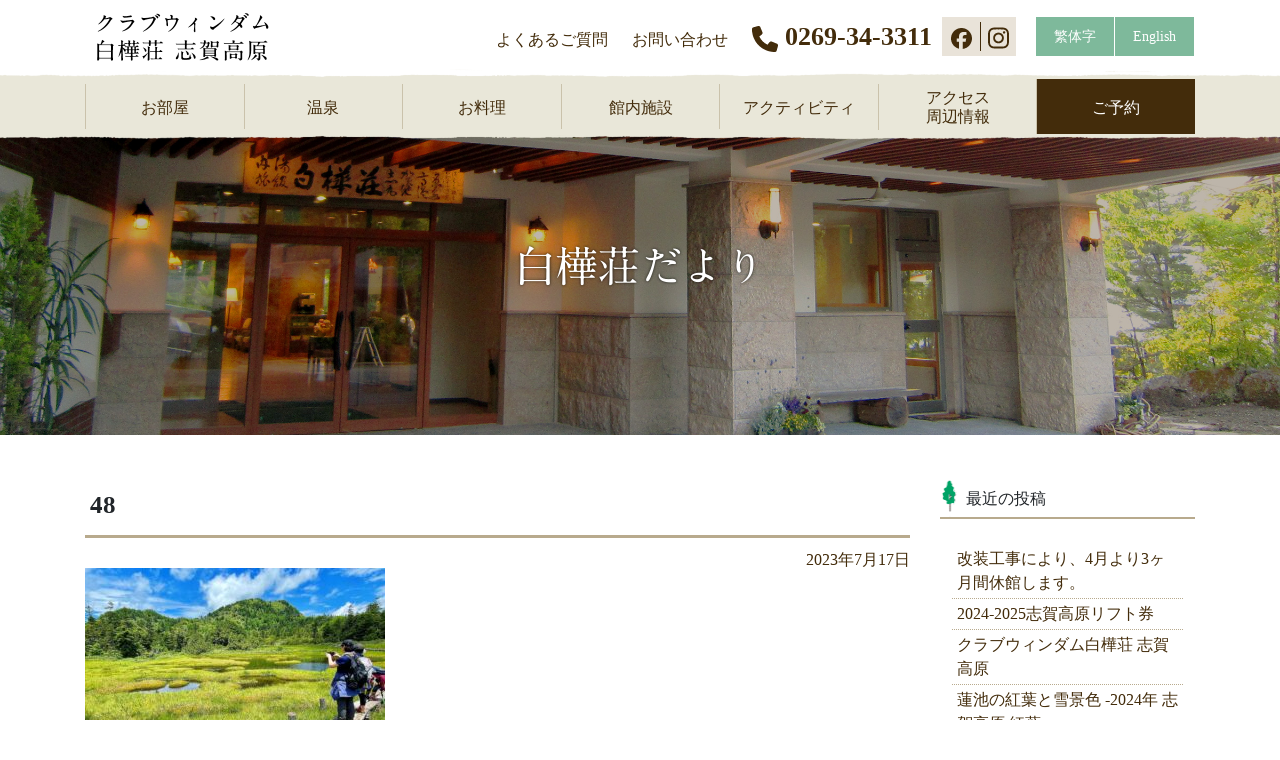

--- FILE ---
content_type: text/html; charset=UTF-8
request_url: https://www.shirakaba.co.jp/blog/%E5%BF%97%E8%B3%80%E9%AB%98%E5%8E%9F-%E5%9B%9B%E5%8D%81%E5%85%AB%E6%B1%A0-%E6%B9%BF%E5%8E%9F%E3%80%80%E6%9C%A8%E9%81%93%E4%BF%AE%E7%B9%95%E5%B7%A5%E4%BA%8B%E3%81%AB%E3%81%A4%E3%81%84%E3%81%A6/attachment/48/
body_size: 12803
content:
<!DOCTYPE html>

<html class="no-js" dir="ltr" lang="ja" prefix="og: https://ogp.me/ns#">
<head>
	<meta charset="UTF-8">
	<meta http-equiv="X-UA-Compatible" content="IE=edge">
	<meta name="viewport" content="width=device-width, initial-scale=1.0" >
	<link rel="profile" href="https://gmpg.org/xfn/11">
	
	<!-- Bootstrap -->
	<link href="https://www.shirakaba.co.jp/sys/wp-content/themes/shirakaba/common/css/bootstrap.min.css" rel="stylesheet">
	<link href="https://www.shirakaba.co.jp/sys/wp-content/themes/shirakaba/common/css/animate.css" rel="stylesheet">
		<link href="https://www.shirakaba.co.jp/sys/wp-content/themes/shirakaba/common/css/styles.css" rel="stylesheet">
		
	<script src="https://kit.fontawesome.com/021d2e4b6e.js" crossorigin="anonymous"></script>
	<!--script src="https://www.shirakaba.co.jp/sys/wp-content/themes/shirakaba/common/js/jquery-3.5.1.min.js" defer="defer"></script-->
	<title>48 | 志賀高原 ホテル白樺荘 【公式】</title>

		<!-- All in One SEO 4.9.3 - aioseo.com -->
	<meta name="robots" content="max-image-preview:large" />
	<meta name="author" content="naoko"/>
	<link rel="canonical" href="https://www.shirakaba.co.jp/blog/%e5%bf%97%e8%b3%80%e9%ab%98%e5%8e%9f-%e5%9b%9b%e5%8d%81%e5%85%ab%e6%b1%a0-%e6%b9%bf%e5%8e%9f%e3%80%80%e6%9c%a8%e9%81%93%e4%bf%ae%e7%b9%95%e5%b7%a5%e4%ba%8b%e3%81%ab%e3%81%a4%e3%81%84%e3%81%a6/attachment/48/" />
	<meta name="generator" content="All in One SEO (AIOSEO) 4.9.3" />

		<!-- Global site tag (gtag.js) - Google Analytics -->
<script async src="https://www.googletagmanager.com/gtag/js?id=UA-53417928-2"></script>
<script>
 window.dataLayer = window.dataLayer || [];
 function gtag(){dataLayer.push(arguments);}
 gtag('js', new Date());

 gtag('config', 'UA-53417928-2');
</script>
		<meta property="og:locale" content="ja_JP" />
		<meta property="og:site_name" content="志賀高原 ホテル白樺荘 【公式】" />
		<meta property="og:type" content="article" />
		<meta property="og:title" content="48 | 志賀高原 ホテル白樺荘 【公式】" />
		<meta property="og:url" content="https://www.shirakaba.co.jp/blog/%e5%bf%97%e8%b3%80%e9%ab%98%e5%8e%9f-%e5%9b%9b%e5%8d%81%e5%85%ab%e6%b1%a0-%e6%b9%bf%e5%8e%9f%e3%80%80%e6%9c%a8%e9%81%93%e4%bf%ae%e7%b9%95%e5%b7%a5%e4%ba%8b%e3%81%ab%e3%81%a4%e3%81%84%e3%81%a6/attachment/48/" />
		<meta property="article:published_time" content="2023-07-17T09:49:06+00:00" />
		<meta property="article:modified_time" content="2023-07-17T09:49:06+00:00" />
		<meta name="twitter:card" content="summary" />
		<meta name="twitter:title" content="48 | 志賀高原 ホテル白樺荘 【公式】" />
		<script type="application/ld+json" class="aioseo-schema">
			{"@context":"https:\/\/schema.org","@graph":[{"@type":"BreadcrumbList","@id":"https:\/\/www.shirakaba.co.jp\/blog\/%e5%bf%97%e8%b3%80%e9%ab%98%e5%8e%9f-%e5%9b%9b%e5%8d%81%e5%85%ab%e6%b1%a0-%e6%b9%bf%e5%8e%9f%e3%80%80%e6%9c%a8%e9%81%93%e4%bf%ae%e7%b9%95%e5%b7%a5%e4%ba%8b%e3%81%ab%e3%81%a4%e3%81%84%e3%81%a6\/attachment\/48\/#breadcrumblist","itemListElement":[{"@type":"ListItem","@id":"https:\/\/www.shirakaba.co.jp#listItem","position":1,"name":"Home","item":"https:\/\/www.shirakaba.co.jp","nextItem":{"@type":"ListItem","@id":"https:\/\/www.shirakaba.co.jp\/blog\/%e5%bf%97%e8%b3%80%e9%ab%98%e5%8e%9f-%e5%9b%9b%e5%8d%81%e5%85%ab%e6%b1%a0-%e6%b9%bf%e5%8e%9f%e3%80%80%e6%9c%a8%e9%81%93%e4%bf%ae%e7%b9%95%e5%b7%a5%e4%ba%8b%e3%81%ab%e3%81%a4%e3%81%84%e3%81%a6\/attachment\/48\/#listItem","name":"48"}},{"@type":"ListItem","@id":"https:\/\/www.shirakaba.co.jp\/blog\/%e5%bf%97%e8%b3%80%e9%ab%98%e5%8e%9f-%e5%9b%9b%e5%8d%81%e5%85%ab%e6%b1%a0-%e6%b9%bf%e5%8e%9f%e3%80%80%e6%9c%a8%e9%81%93%e4%bf%ae%e7%b9%95%e5%b7%a5%e4%ba%8b%e3%81%ab%e3%81%a4%e3%81%84%e3%81%a6\/attachment\/48\/#listItem","position":2,"name":"48","previousItem":{"@type":"ListItem","@id":"https:\/\/www.shirakaba.co.jp#listItem","name":"Home"}}]},{"@type":"ItemPage","@id":"https:\/\/www.shirakaba.co.jp\/blog\/%e5%bf%97%e8%b3%80%e9%ab%98%e5%8e%9f-%e5%9b%9b%e5%8d%81%e5%85%ab%e6%b1%a0-%e6%b9%bf%e5%8e%9f%e3%80%80%e6%9c%a8%e9%81%93%e4%bf%ae%e7%b9%95%e5%b7%a5%e4%ba%8b%e3%81%ab%e3%81%a4%e3%81%84%e3%81%a6\/attachment\/48\/#itempage","url":"https:\/\/www.shirakaba.co.jp\/blog\/%e5%bf%97%e8%b3%80%e9%ab%98%e5%8e%9f-%e5%9b%9b%e5%8d%81%e5%85%ab%e6%b1%a0-%e6%b9%bf%e5%8e%9f%e3%80%80%e6%9c%a8%e9%81%93%e4%bf%ae%e7%b9%95%e5%b7%a5%e4%ba%8b%e3%81%ab%e3%81%a4%e3%81%84%e3%81%a6\/attachment\/48\/","name":"48 | \u5fd7\u8cc0\u9ad8\u539f \u30db\u30c6\u30eb\u767d\u6a3a\u8358 \u3010\u516c\u5f0f\u3011","inLanguage":"ja","isPartOf":{"@id":"https:\/\/www.shirakaba.co.jp\/#website"},"breadcrumb":{"@id":"https:\/\/www.shirakaba.co.jp\/blog\/%e5%bf%97%e8%b3%80%e9%ab%98%e5%8e%9f-%e5%9b%9b%e5%8d%81%e5%85%ab%e6%b1%a0-%e6%b9%bf%e5%8e%9f%e3%80%80%e6%9c%a8%e9%81%93%e4%bf%ae%e7%b9%95%e5%b7%a5%e4%ba%8b%e3%81%ab%e3%81%a4%e3%81%84%e3%81%a6\/attachment\/48\/#breadcrumblist"},"author":{"@id":"https:\/\/www.shirakaba.co.jp\/blog\/author\/naoko\/#author"},"creator":{"@id":"https:\/\/www.shirakaba.co.jp\/blog\/author\/naoko\/#author"},"datePublished":"2023-07-17T18:49:06+09:00","dateModified":"2023-07-17T18:49:06+09:00"},{"@type":"Organization","@id":"https:\/\/www.shirakaba.co.jp\/#organization","name":"\u30db\u30c6\u30eb\u767d\u6a3a\u8358\uff1c\u5fd7\u8cc0\u9ad8\u539f\uff1e","description":"\u30db\u30c6\u30eb\u767d\u6a3a\u8358\u306f\uff1c\u5fd7\u8cc0\u9ad8\u539f\uff1e\u84ee\u6c60\u306b\u3042\u308b\u30db\u30c6\u30eb\u3067\u3059","url":"https:\/\/www.shirakaba.co.jp\/","telephone":"+81269343311","logo":{"@type":"ImageObject","url":"https:\/\/www.shirakaba.co.jp\/sys\/wp-content\/uploads\/2020\/11\/ogp.jpg","@id":"https:\/\/www.shirakaba.co.jp\/blog\/%e5%bf%97%e8%b3%80%e9%ab%98%e5%8e%9f-%e5%9b%9b%e5%8d%81%e5%85%ab%e6%b1%a0-%e6%b9%bf%e5%8e%9f%e3%80%80%e6%9c%a8%e9%81%93%e4%bf%ae%e7%b9%95%e5%b7%a5%e4%ba%8b%e3%81%ab%e3%81%a4%e3%81%84%e3%81%a6\/attachment\/48\/#organizationLogo","width":1200,"height":630},"image":{"@id":"https:\/\/www.shirakaba.co.jp\/blog\/%e5%bf%97%e8%b3%80%e9%ab%98%e5%8e%9f-%e5%9b%9b%e5%8d%81%e5%85%ab%e6%b1%a0-%e6%b9%bf%e5%8e%9f%e3%80%80%e6%9c%a8%e9%81%93%e4%bf%ae%e7%b9%95%e5%b7%a5%e4%ba%8b%e3%81%ab%e3%81%a4%e3%81%84%e3%81%a6\/attachment\/48\/#organizationLogo"}},{"@type":"Person","@id":"https:\/\/www.shirakaba.co.jp\/blog\/author\/naoko\/#author","url":"https:\/\/www.shirakaba.co.jp\/blog\/author\/naoko\/","name":"naoko","image":{"@type":"ImageObject","@id":"https:\/\/www.shirakaba.co.jp\/blog\/%e5%bf%97%e8%b3%80%e9%ab%98%e5%8e%9f-%e5%9b%9b%e5%8d%81%e5%85%ab%e6%b1%a0-%e6%b9%bf%e5%8e%9f%e3%80%80%e6%9c%a8%e9%81%93%e4%bf%ae%e7%b9%95%e5%b7%a5%e4%ba%8b%e3%81%ab%e3%81%a4%e3%81%84%e3%81%a6\/attachment\/48\/#authorImage","url":"https:\/\/secure.gravatar.com\/avatar\/f927024a794122b14454614cd0c511c597a3466f003a57223683e28fcd81796f?s=96&d=mm&r=g","width":96,"height":96,"caption":"naoko"}},{"@type":"WebSite","@id":"https:\/\/www.shirakaba.co.jp\/#website","url":"https:\/\/www.shirakaba.co.jp\/","name":"\u5fd7\u8cc0\u9ad8\u539f \u30db\u30c6\u30eb\u767d\u6a3a\u8358 \u3010\u516c\u5f0f\u3011","description":"\u30db\u30c6\u30eb\u767d\u6a3a\u8358\u306f\uff1c\u5fd7\u8cc0\u9ad8\u539f\uff1e\u84ee\u6c60\u306b\u3042\u308b\u30db\u30c6\u30eb\u3067\u3059","inLanguage":"ja","publisher":{"@id":"https:\/\/www.shirakaba.co.jp\/#organization"}}]}
		</script>
		<!-- All in One SEO -->

<link rel='dns-prefetch' href='//www.googletagmanager.com' />
<link rel='dns-prefetch' href='//maxcdn.bootstrapcdn.com' />
<link rel="alternate" type="application/rss+xml" title="志賀高原 ホテル白樺荘 【公式】 &raquo; フィード" href="https://www.shirakaba.co.jp/feed/" />
<link rel="alternate" type="application/rss+xml" title="志賀高原 ホテル白樺荘 【公式】 &raquo; コメントフィード" href="https://www.shirakaba.co.jp/comments/feed/" />
<style id='wp-img-auto-sizes-contain-inline-css'>
img:is([sizes=auto i],[sizes^="auto," i]){contain-intrinsic-size:3000px 1500px}
/*# sourceURL=wp-img-auto-sizes-contain-inline-css */
</style>
<link rel='stylesheet' id='sbi_styles-css' href='https://www.shirakaba.co.jp/sys/wp-content/plugins/instagram-feed/css/sbi-styles.min.css?ver=6.6.1' media='all' />
<style id='classic-theme-styles-inline-css'>
/*! This file is auto-generated */
.wp-block-button__link{color:#fff;background-color:#32373c;border-radius:9999px;box-shadow:none;text-decoration:none;padding:calc(.667em + 2px) calc(1.333em + 2px);font-size:1.125em}.wp-block-file__button{background:#32373c;color:#fff;text-decoration:none}
/*# sourceURL=/wp-includes/css/classic-themes.min.css */
</style>
<link rel='stylesheet' id='contact-form-7-css' href='https://www.shirakaba.co.jp/sys/wp-content/plugins/contact-form-7/includes/css/styles.css?ver=6.0.4' media='all' />
<link rel='stylesheet' id='cff-css' href='https://www.shirakaba.co.jp/sys/wp-content/plugins/custom-facebook-feed/assets/css/cff-style.min.css?ver=4.2.6' media='all' />
<link rel='stylesheet' id='sb-font-awesome-css' href='https://maxcdn.bootstrapcdn.com/font-awesome/4.7.0/css/font-awesome.min.css?ver=6.9' media='all' />
<link rel='stylesheet' id='twentytwenty-style-css' href='https://www.shirakaba.co.jp/sys/wp-content/themes/shirakaba/style.css?ver=6.9' media='all' />
<link rel='stylesheet' id='twentytwenty-print-style-css' href='https://www.shirakaba.co.jp/sys/wp-content/themes/shirakaba/print.css?ver=6.9' media='print' />
<link rel='stylesheet' id='slb_core-css' href='https://www.shirakaba.co.jp/sys/wp-content/plugins/simple-lightbox/client/css/app.css?ver=2.9.3' media='all' />
<script src="https://www.shirakaba.co.jp/sys/wp-includes/js/jquery/jquery.min.js?ver=3.7.1" id="jquery-core-js"></script>
<script src="https://www.shirakaba.co.jp/sys/wp-includes/js/jquery/jquery-migrate.min.js?ver=3.4.1" id="jquery-migrate-js"></script>

<!-- Site Kit によって追加された Google タグ（gtag.js）スニペット -->

<!-- Google アナリティクス スニペット (Site Kit が追加) -->
<script src="https://www.googletagmanager.com/gtag/js?id=G-RGQTHX0EXC" id="google_gtagjs-js" async></script>
<script id="google_gtagjs-js-after">
window.dataLayer = window.dataLayer || [];function gtag(){dataLayer.push(arguments);}
gtag("set","linker",{"domains":["www.shirakaba.co.jp"]});
gtag("js", new Date());
gtag("set", "developer_id.dZTNiMT", true);
gtag("config", "G-RGQTHX0EXC");
//# sourceURL=google_gtagjs-js-after
</script>

<!-- Site Kit によって追加された終了 Google タグ（gtag.js）スニペット -->
<link rel='shortlink' href='https://www.shirakaba.co.jp/?p=7706' />
<meta name="generator" content="Site Kit by Google 1.146.0" /><!-- Instagram Feed CSS -->
<style type="text/css">
@media screen and (max-width: 559px) {
  #sb_instagram.sbi_col_6.sbi_disable_mobile #sbi_images .sbi_item {
    width: 33.3%;
  }
}
</style>
	<script>document.documentElement.className = document.documentElement.className.replace( 'no-js', 'js' );</script>
	
<!-- Google タグ マネージャー スニペット (Site Kit が追加) -->
<script>
			( function( w, d, s, l, i ) {
				w[l] = w[l] || [];
				w[l].push( {'gtm.start': new Date().getTime(), event: 'gtm.js'} );
				var f = d.getElementsByTagName( s )[0],
					j = d.createElement( s ), dl = l != 'dataLayer' ? '&l=' + l : '';
				j.async = true;
				j.src = 'https://www.googletagmanager.com/gtm.js?id=' + i + dl;
				f.parentNode.insertBefore( j, f );
			} )( window, document, 'script', 'dataLayer', 'GTM-NRLJ4SS' );
			
</script>

<!-- (ここまで) Google タグ マネージャー スニペット (Site Kit が追加) -->
<link rel="icon" href="https://www.shirakaba.co.jp/sys/wp-content/uploads/2020/10/cropped-icon-32x32.png" sizes="32x32" />
<link rel="icon" href="https://www.shirakaba.co.jp/sys/wp-content/uploads/2020/10/cropped-icon-192x192.png" sizes="192x192" />
<link rel="apple-touch-icon" href="https://www.shirakaba.co.jp/sys/wp-content/uploads/2020/10/cropped-icon-180x180.png" />
<meta name="msapplication-TileImage" content="https://www.shirakaba.co.jp/sys/wp-content/uploads/2020/10/cropped-icon-270x270.png" />
  <link rel="stylesheet" href="https://code.jquery.com/ui/1.12.1/themes/base/jquery-ui.css">
  <script src="https://code.jquery.com/jquery-1.12.4.js"></script>
  <script src="https://code.jquery.com/ui/1.12.1/jquery-ui.min.js"></script>
  
	
	<script src="https://www.shirakaba.co.jp/sys/wp-content/themes/shirakaba/common/js/bootstrap.bundle.min.js" defer="defer"></script>
	<script src="https://www.shirakaba.co.jp/sys/wp-content/themes/shirakaba/common/js/modernizr.custom.js"></script>
	<script src="https://www.shirakaba.co.jp/sys/wp-content/themes/shirakaba/common/js/jquery.waypoints.min.js" defer="defer"></script>
		<script type="text/javascript" src="//webfonts.xserver.jp/js/xserver.js"></script>

	<script src="https://www.shirakaba.co.jp/sys/wp-content/themes/shirakaba/common/js/search.js" defer="defer"></script>
	<script src="https://www.shirakaba.co.jp/sys/wp-content/themes/shirakaba/common/js/scripts.js" defer="defer"></script>
	
	<!-- HTML5 Shim and Respond.js IE8 support of HTML5 elements and media queries -->
	<!-- WARNING: Respond.js doesn't work if you view the page via file:// -->
	<!--[if lt IE 9]>
	<script src="https://oss.maxcdn.com/libs/html5shiv/3.7.0/html5shiv.js"></script>
	<script src="https://oss.maxcdn.com/libs/respond.js/1.4.2/respond.min.js"></script>
	<![endif]-->
  <script>
  $(function() {
    $.datepicker.setDefaults( $.datepicker.regional[ "ja" ] );
    $( "#datepicker" ).datepicker();
  });
  </script>
<style id='global-styles-inline-css'>
:root{--wp--preset--aspect-ratio--square: 1;--wp--preset--aspect-ratio--4-3: 4/3;--wp--preset--aspect-ratio--3-4: 3/4;--wp--preset--aspect-ratio--3-2: 3/2;--wp--preset--aspect-ratio--2-3: 2/3;--wp--preset--aspect-ratio--16-9: 16/9;--wp--preset--aspect-ratio--9-16: 9/16;--wp--preset--color--black: #000000;--wp--preset--color--cyan-bluish-gray: #abb8c3;--wp--preset--color--white: #ffffff;--wp--preset--color--pale-pink: #f78da7;--wp--preset--color--vivid-red: #cf2e2e;--wp--preset--color--luminous-vivid-orange: #ff6900;--wp--preset--color--luminous-vivid-amber: #fcb900;--wp--preset--color--light-green-cyan: #7bdcb5;--wp--preset--color--vivid-green-cyan: #00d084;--wp--preset--color--pale-cyan-blue: #8ed1fc;--wp--preset--color--vivid-cyan-blue: #0693e3;--wp--preset--color--vivid-purple: #9b51e0;--wp--preset--color--accent: ;--wp--preset--color--primary: ;--wp--preset--color--secondary: ;--wp--preset--color--subtle-background: ;--wp--preset--color--background: #f5efe0;--wp--preset--gradient--vivid-cyan-blue-to-vivid-purple: linear-gradient(135deg,rgb(6,147,227) 0%,rgb(155,81,224) 100%);--wp--preset--gradient--light-green-cyan-to-vivid-green-cyan: linear-gradient(135deg,rgb(122,220,180) 0%,rgb(0,208,130) 100%);--wp--preset--gradient--luminous-vivid-amber-to-luminous-vivid-orange: linear-gradient(135deg,rgb(252,185,0) 0%,rgb(255,105,0) 100%);--wp--preset--gradient--luminous-vivid-orange-to-vivid-red: linear-gradient(135deg,rgb(255,105,0) 0%,rgb(207,46,46) 100%);--wp--preset--gradient--very-light-gray-to-cyan-bluish-gray: linear-gradient(135deg,rgb(238,238,238) 0%,rgb(169,184,195) 100%);--wp--preset--gradient--cool-to-warm-spectrum: linear-gradient(135deg,rgb(74,234,220) 0%,rgb(151,120,209) 20%,rgb(207,42,186) 40%,rgb(238,44,130) 60%,rgb(251,105,98) 80%,rgb(254,248,76) 100%);--wp--preset--gradient--blush-light-purple: linear-gradient(135deg,rgb(255,206,236) 0%,rgb(152,150,240) 100%);--wp--preset--gradient--blush-bordeaux: linear-gradient(135deg,rgb(254,205,165) 0%,rgb(254,45,45) 50%,rgb(107,0,62) 100%);--wp--preset--gradient--luminous-dusk: linear-gradient(135deg,rgb(255,203,112) 0%,rgb(199,81,192) 50%,rgb(65,88,208) 100%);--wp--preset--gradient--pale-ocean: linear-gradient(135deg,rgb(255,245,203) 0%,rgb(182,227,212) 50%,rgb(51,167,181) 100%);--wp--preset--gradient--electric-grass: linear-gradient(135deg,rgb(202,248,128) 0%,rgb(113,206,126) 100%);--wp--preset--gradient--midnight: linear-gradient(135deg,rgb(2,3,129) 0%,rgb(40,116,252) 100%);--wp--preset--font-size--small: 18px;--wp--preset--font-size--medium: 20px;--wp--preset--font-size--large: 26.25px;--wp--preset--font-size--x-large: 42px;--wp--preset--font-size--normal: 21px;--wp--preset--font-size--larger: 32px;--wp--preset--spacing--20: 0.44rem;--wp--preset--spacing--30: 0.67rem;--wp--preset--spacing--40: 1rem;--wp--preset--spacing--50: 1.5rem;--wp--preset--spacing--60: 2.25rem;--wp--preset--spacing--70: 3.38rem;--wp--preset--spacing--80: 5.06rem;--wp--preset--shadow--natural: 6px 6px 9px rgba(0, 0, 0, 0.2);--wp--preset--shadow--deep: 12px 12px 50px rgba(0, 0, 0, 0.4);--wp--preset--shadow--sharp: 6px 6px 0px rgba(0, 0, 0, 0.2);--wp--preset--shadow--outlined: 6px 6px 0px -3px rgb(255, 255, 255), 6px 6px rgb(0, 0, 0);--wp--preset--shadow--crisp: 6px 6px 0px rgb(0, 0, 0);}:where(.is-layout-flex){gap: 0.5em;}:where(.is-layout-grid){gap: 0.5em;}body .is-layout-flex{display: flex;}.is-layout-flex{flex-wrap: wrap;align-items: center;}.is-layout-flex > :is(*, div){margin: 0;}body .is-layout-grid{display: grid;}.is-layout-grid > :is(*, div){margin: 0;}:where(.wp-block-columns.is-layout-flex){gap: 2em;}:where(.wp-block-columns.is-layout-grid){gap: 2em;}:where(.wp-block-post-template.is-layout-flex){gap: 1.25em;}:where(.wp-block-post-template.is-layout-grid){gap: 1.25em;}.has-black-color{color: var(--wp--preset--color--black) !important;}.has-cyan-bluish-gray-color{color: var(--wp--preset--color--cyan-bluish-gray) !important;}.has-white-color{color: var(--wp--preset--color--white) !important;}.has-pale-pink-color{color: var(--wp--preset--color--pale-pink) !important;}.has-vivid-red-color{color: var(--wp--preset--color--vivid-red) !important;}.has-luminous-vivid-orange-color{color: var(--wp--preset--color--luminous-vivid-orange) !important;}.has-luminous-vivid-amber-color{color: var(--wp--preset--color--luminous-vivid-amber) !important;}.has-light-green-cyan-color{color: var(--wp--preset--color--light-green-cyan) !important;}.has-vivid-green-cyan-color{color: var(--wp--preset--color--vivid-green-cyan) !important;}.has-pale-cyan-blue-color{color: var(--wp--preset--color--pale-cyan-blue) !important;}.has-vivid-cyan-blue-color{color: var(--wp--preset--color--vivid-cyan-blue) !important;}.has-vivid-purple-color{color: var(--wp--preset--color--vivid-purple) !important;}.has-black-background-color{background-color: var(--wp--preset--color--black) !important;}.has-cyan-bluish-gray-background-color{background-color: var(--wp--preset--color--cyan-bluish-gray) !important;}.has-white-background-color{background-color: var(--wp--preset--color--white) !important;}.has-pale-pink-background-color{background-color: var(--wp--preset--color--pale-pink) !important;}.has-vivid-red-background-color{background-color: var(--wp--preset--color--vivid-red) !important;}.has-luminous-vivid-orange-background-color{background-color: var(--wp--preset--color--luminous-vivid-orange) !important;}.has-luminous-vivid-amber-background-color{background-color: var(--wp--preset--color--luminous-vivid-amber) !important;}.has-light-green-cyan-background-color{background-color: var(--wp--preset--color--light-green-cyan) !important;}.has-vivid-green-cyan-background-color{background-color: var(--wp--preset--color--vivid-green-cyan) !important;}.has-pale-cyan-blue-background-color{background-color: var(--wp--preset--color--pale-cyan-blue) !important;}.has-vivid-cyan-blue-background-color{background-color: var(--wp--preset--color--vivid-cyan-blue) !important;}.has-vivid-purple-background-color{background-color: var(--wp--preset--color--vivid-purple) !important;}.has-black-border-color{border-color: var(--wp--preset--color--black) !important;}.has-cyan-bluish-gray-border-color{border-color: var(--wp--preset--color--cyan-bluish-gray) !important;}.has-white-border-color{border-color: var(--wp--preset--color--white) !important;}.has-pale-pink-border-color{border-color: var(--wp--preset--color--pale-pink) !important;}.has-vivid-red-border-color{border-color: var(--wp--preset--color--vivid-red) !important;}.has-luminous-vivid-orange-border-color{border-color: var(--wp--preset--color--luminous-vivid-orange) !important;}.has-luminous-vivid-amber-border-color{border-color: var(--wp--preset--color--luminous-vivid-amber) !important;}.has-light-green-cyan-border-color{border-color: var(--wp--preset--color--light-green-cyan) !important;}.has-vivid-green-cyan-border-color{border-color: var(--wp--preset--color--vivid-green-cyan) !important;}.has-pale-cyan-blue-border-color{border-color: var(--wp--preset--color--pale-cyan-blue) !important;}.has-vivid-cyan-blue-border-color{border-color: var(--wp--preset--color--vivid-cyan-blue) !important;}.has-vivid-purple-border-color{border-color: var(--wp--preset--color--vivid-purple) !important;}.has-vivid-cyan-blue-to-vivid-purple-gradient-background{background: var(--wp--preset--gradient--vivid-cyan-blue-to-vivid-purple) !important;}.has-light-green-cyan-to-vivid-green-cyan-gradient-background{background: var(--wp--preset--gradient--light-green-cyan-to-vivid-green-cyan) !important;}.has-luminous-vivid-amber-to-luminous-vivid-orange-gradient-background{background: var(--wp--preset--gradient--luminous-vivid-amber-to-luminous-vivid-orange) !important;}.has-luminous-vivid-orange-to-vivid-red-gradient-background{background: var(--wp--preset--gradient--luminous-vivid-orange-to-vivid-red) !important;}.has-very-light-gray-to-cyan-bluish-gray-gradient-background{background: var(--wp--preset--gradient--very-light-gray-to-cyan-bluish-gray) !important;}.has-cool-to-warm-spectrum-gradient-background{background: var(--wp--preset--gradient--cool-to-warm-spectrum) !important;}.has-blush-light-purple-gradient-background{background: var(--wp--preset--gradient--blush-light-purple) !important;}.has-blush-bordeaux-gradient-background{background: var(--wp--preset--gradient--blush-bordeaux) !important;}.has-luminous-dusk-gradient-background{background: var(--wp--preset--gradient--luminous-dusk) !important;}.has-pale-ocean-gradient-background{background: var(--wp--preset--gradient--pale-ocean) !important;}.has-electric-grass-gradient-background{background: var(--wp--preset--gradient--electric-grass) !important;}.has-midnight-gradient-background{background: var(--wp--preset--gradient--midnight) !important;}.has-small-font-size{font-size: var(--wp--preset--font-size--small) !important;}.has-medium-font-size{font-size: var(--wp--preset--font-size--medium) !important;}.has-large-font-size{font-size: var(--wp--preset--font-size--large) !important;}.has-x-large-font-size{font-size: var(--wp--preset--font-size--x-large) !important;}
/*# sourceURL=global-styles-inline-css */
</style>
</head>

<body class="attachment wp-singular attachment-template-default single single-attachment postid-7706 attachmentid-7706 attachment-jpeg wp-embed-responsive wp-theme-shirakaba singular missing-post-thumbnail has-no-pagination showing-comments show-avatars footer-top-visible" id="48">
		<!-- Google タグ マネージャー (noscript) スニペット (Site Kit が追加) -->
		<noscript>
			<iframe src="https://www.googletagmanager.com/ns.html?id=GTM-NRLJ4SS" height="0" width="0" style="display:none;visibility:hidden"></iframe>
		</noscript>
		<!-- (ここまで) Google タグ マネージャー (noscript) スニペット (Site Kit が追加) -->
		<a class="skip-link screen-reader-text" href="#site-content">コンテンツへスキップ</a>
	<header id="site-header" class="header-footer-group" role="banner">
		<div class="header">
			<div class="nav-bg">
				<div class="container">
					
								<p class="logo"><a href="https://www.shirakaba.co.jp/" class="navbar-brand text-hide" rel="home">志賀高原 ホテル白樺荘 【公式】</a></p>
			
				<p class="site-description">
				ホテル白樺荘は＜志賀高原＞蓮池にあるホテルです			</p>
							<div class="sub-nav">
							<ul class="nav-info">
								<li><a href="/faq/" class="nav-link">よくあるご質問</a></li>
								<li><a href="/inquiry/" class="nav-link">お問い合わせ</a></li>
								<li class="tell"><img src="https://www.shirakaba.co.jp/sys/wp-content/themes/shirakaba/common/img/phone-solid.svg" style="width:26px;" alt=""> 0269-34-3311</li>
							</ul>
							<ul class="nav-sns">
								<li><a href="https://www.facebook.com/hotelshirakabaso/" target="_blank"><img src="https://www.shirakaba.co.jp/sys/wp-content/themes/shirakaba/common/img/facebook-brands-solid.svg" style="width:21px;vertical-align:middle;" alt=""></a></li>
								<li><a href="https://www.instagram.com/hotel_shirakabaso/" target="_blank"><img src="https://www.shirakaba.co.jp/sys/wp-content/themes/shirakaba/common/img/instagram-brands-solid.svg" style="width:21px;vertical-align:middle;" alt=""></a></li>
							</ul>
							<p class="lang-icon"><img src="https://www.shirakaba.co.jp/sys/wp-content/themes/shirakaba/common/img/earth-americas-solid.svg" style="width:34px;vertical-align:top;" alt=""><br />Language</p>
							<ul class="nav-lang">
								<li><a href="/chinese/" class="nav-link">繁体字</a></li>
								<li><a href="/english/" class="nav-link">English</a></li>
							</ul>
						</div>
						
					</div>
				</div>
				<div class="nav-wrapper">
					<div class="container">
						<div class="text-right navicon">
							<a id="trigger-overlay" class="nav_slide_button nav-toggle" href="#"><span></span></a>
						</div>
						<div class="navbar-main-collapse" id="Navber">
													<nav id="site-navigation" class="navbar navbar-expand-lg" aria-label="Top Menu" role="navigation">
								<ul class="navbar-nav nav-justified">
								<li id="menu-item-6232" class="nav-item"><a class='nav-link' href="https://www.shirakaba.co.jp/rooms/">お部屋</a></li>
<li id="menu-item-6233" class="nav-item"><a class='nav-link' href="https://www.shirakaba.co.jp/onsen/">温泉</a></li>
<li id="menu-item-6234" class="nav-item"><a class='nav-link' href="https://www.shirakaba.co.jp/dining/">お料理</a></li>
<li id="menu-item-6235" class="nav-item"><a class='nav-link' href="https://www.shirakaba.co.jp/facilities/">館内施設</a></li>
<li id="menu-item-6236" class="nav-item"><a class='nav-link' href="https://www.shirakaba.co.jp/activity/">アクティビティ</a></li>
<li id="menu-item-6237" class="nav-item"><a class='nav-link' href="https://www.shirakaba.co.jp/access/">アクセス<br />周辺情報</a></li>
<li id="menu-item-6238" class="nav-item"><a class='nav-link' href="https://www.shirakaba.co.jp/booking/">ご予約</a></li>
																</ul>
							</nav>
						</div><!-- #Navber -->
						
					</div>
				</div>
				
			</div><!-- .nav-bg -->
		</div><!-- .header -->
	</header><!-- #site-header -->

	
		<div class="wrapper">
			<div class="main">
				<div class="page-head animate-box" data-animate-effect="fadeIn">
					<div class="page-ttl">
						<h1>白樺荘だより</h1>
					</div>
				</div>
				
				<div class="container">
					<div class="row">
						<main id="site-content" role="main" class="col-md-9">
							<article class="post-7706 attachment type-attachment status-inherit hentry" id="post-7706">

	
<header class="entry-header  header-footer-group">

	<div class="entry-header-inner section-inner medium">

		<h1 class="entry-title">48</h1>
		<div class="post-meta-wrapper post-meta-single post-meta-single-top">

			<ul class="post-meta">

									<li class="post-date meta-wrapper">
						<span class="meta-text">
							<a href="https://www.shirakaba.co.jp/blog/%e5%bf%97%e8%b3%80%e9%ab%98%e5%8e%9f-%e5%9b%9b%e5%8d%81%e5%85%ab%e6%b1%a0-%e6%b9%bf%e5%8e%9f%e3%80%80%e6%9c%a8%e9%81%93%e4%bf%ae%e7%b9%95%e5%b7%a5%e4%ba%8b%e3%81%ab%e3%81%a4%e3%81%84%e3%81%a6/attachment/48/">2023年7月17日</a>
						</span>
					</li>
					
			</ul><!-- .post-meta -->

		</div><!-- .post-meta-wrapper -->

		
	</div><!-- .entry-header-inner -->

</header><!-- .entry-header -->

	<div class="post-inner thin ">

		<div class="entry-content">

			<p class="attachment"><a href="https://www.shirakaba.co.jp/sys/wp-content/uploads/2023/07/48.jpg" data-slb-active="1" data-slb-asset="1821977315" data-slb-internal="0" data-slb-group="7706"><img fetchpriority="high" decoding="async" width="300" height="225" src="https://www.shirakaba.co.jp/sys/wp-content/uploads/2023/07/48-300x225.jpg" class="attachment-medium size-medium" alt="" srcset="https://www.shirakaba.co.jp/sys/wp-content/uploads/2023/07/48-300x225.jpg 300w, https://www.shirakaba.co.jp/sys/wp-content/uploads/2023/07/48-1024x768.jpg 1024w, https://www.shirakaba.co.jp/sys/wp-content/uploads/2023/07/48-768x576.jpg 768w, https://www.shirakaba.co.jp/sys/wp-content/uploads/2023/07/48-1200x900.jpg 1200w, https://www.shirakaba.co.jp/sys/wp-content/uploads/2023/07/48.jpg 1440w" sizes="(max-width: 300px) 100vw, 300px" /></a></p>

		</div><!-- .entry-content -->

	</div><!-- .post-inner -->

	<div class="section-inner">
		
	</div><!-- .section-inner -->

	
		</article><!-- .post -->
						</main><!-- #site-content -->
						
						<aside class="col-md-3">
							
	<div class="side-menu">

			
			
				<aside class="footer-widgets-outer-wrapper" role="complementary">

					<div class="footer-widgets-wrapper">

						
							<div class="footer-widgets column-one grid-item">
								
		<div class="widget widget_recent_entries"><div class="widget-content">
		<h2 class="widget-title subheading heading-size-3">最近の投稿</h2>
		<ul>
											<li>
					<a href="https://www.shirakaba.co.jp/blog/%e6%94%b9%e8%a3%85%e5%b7%a5%e4%ba%8b%e3%81%ab%e3%82%88%e3%82%8a%e3%80%814%e6%9c%88%e3%82%88%e3%82%8a3%e3%83%b6%e6%9c%88%e9%96%93%e4%bc%91%e9%a4%a8%e3%81%97%e3%81%be%e3%81%99%e3%80%82/">改装工事により、4月より3ヶ月間休館します。</a>
									</li>
											<li>
					<a href="https://www.shirakaba.co.jp/blog/2024-2025%e5%bf%97%e8%b3%80%e9%ab%98%e5%8e%9f%e3%83%aa%e3%83%95%e3%83%88%e5%88%b8/">2024-2025志賀高原リフト券</a>
									</li>
											<li>
					<a href="https://www.shirakaba.co.jp/blog/%e3%82%af%e3%83%a9%e3%83%96%e3%82%a6%e3%82%a3%e3%83%b3%e3%83%80%e3%83%a0%e7%99%bd%e6%a8%ba%e8%8d%98-%e5%bf%97%e8%b3%80%e9%ab%98%e5%8e%9f/">クラブウィンダム白樺荘 志賀高原</a>
									</li>
											<li>
					<a href="https://www.shirakaba.co.jp/blog/%e8%93%ae%e6%b1%a0%e3%81%ae%e7%b4%85%e8%91%89%e3%81%a8%e9%9b%aa%e6%99%af%e8%89%b2-%e5%bf%97%e8%b3%80%e9%ab%98%e5%8e%9f-%e7%b4%85%e8%91%89-2024%e5%b9%b4/">蓮池の紅葉と雪景色 -2024年 志賀高原 紅葉 &#8211;</a>
									</li>
											<li>
					<a href="https://www.shirakaba.co.jp/blog/%e5%9b%bd%e9%81%93292%e5%8f%b7-%e5%bf%97%e8%b3%80%e8%8d%89%e6%b4%a5%e9%ab%98%e5%8e%9f%e3%83%ab%e3%83%bc%e3%83%88-%e9%96%89%e9%8e%96%ef%bd%9e%e9%96%8b%e9%80%9a%e6%9c%9f%e9%96%93-2024%e5%b9%b4-2025/">国道292号 志賀草津高原ルート 閉鎖～開通期間 2024年-2025年</a>
									</li>
					</ul>

		</div></div><div class="widget widget_categories"><div class="widget-content"><h2 class="widget-title subheading heading-size-3">カテゴリー</h2>
			<ul>
					<li class="cat-item cat-item-7"><a href="https://www.shirakaba.co.jp/blog/category/5event/">イベント</a>
</li>
	<li class="cat-item cat-item-8"><a href="https://www.shirakaba.co.jp/blog/category/0newsrelease/">お知らせ</a>
</li>
	<li class="cat-item cat-item-25"><a href="https://www.shirakaba.co.jp/blog/category/gourmet/">グルメ</a>
</li>
	<li class="cat-item cat-item-5"><a href="https://www.shirakaba.co.jp/blog/category/6ski/">スキー</a>
</li>
	<li class="cat-item cat-item-11"><a href="https://www.shirakaba.co.jp/blog/category/7etc/">その他</a>
</li>
	<li class="cat-item cat-item-9"><a href="https://www.shirakaba.co.jp/blog/category/1smaltalk/">宿よもやま話</a>
</li>
	<li class="cat-item cat-item-16"><a href="https://www.shirakaba.co.jp/blog/category/plants/">植物</a>
</li>
	<li class="cat-item cat-item-24"><a href="https://www.shirakaba.co.jp/blog/category/shirakaba/">白樺荘だより</a>
</li>
	<li class="cat-item cat-item-4"><a href="https://www.shirakaba.co.jp/blog/category/2autumn/">紅葉</a>
</li>
	<li class="cat-item cat-item-3"><a href="https://www.shirakaba.co.jp/blog/category/3nature/">自然</a>
</li>
	<li class="cat-item cat-item-17"><a href="https://www.shirakaba.co.jp/blog/category/bloom/">開花</a>
</li>
	<li class="cat-item cat-item-6"><a href="https://www.shirakaba.co.jp/blog/category/4snow/">雪</a>
</li>
			</ul>

			</div></div><div class="widget widget_archive"><div class="widget-content"><h2 class="widget-title subheading heading-size-3">アーカイブ</h2>		<label class="screen-reader-text" for="archives-dropdown-3">アーカイブ</label>
		<select id="archives-dropdown-3" name="archive-dropdown">
			
			<option value="">月を選択</option>
				<option value='https://www.shirakaba.co.jp/blog/2025/03/'> 2025年3月 &nbsp;(1)</option>
	<option value='https://www.shirakaba.co.jp/blog/2024/12/'> 2024年12月 &nbsp;(2)</option>
	<option value='https://www.shirakaba.co.jp/blog/2024/10/'> 2024年10月 &nbsp;(2)</option>
	<option value='https://www.shirakaba.co.jp/blog/2024/09/'> 2024年9月 &nbsp;(1)</option>
	<option value='https://www.shirakaba.co.jp/blog/2024/07/'> 2024年7月 &nbsp;(1)</option>
	<option value='https://www.shirakaba.co.jp/blog/2024/06/'> 2024年6月 &nbsp;(2)</option>
	<option value='https://www.shirakaba.co.jp/blog/2023/12/'> 2023年12月 &nbsp;(1)</option>
	<option value='https://www.shirakaba.co.jp/blog/2023/10/'> 2023年10月 &nbsp;(1)</option>
	<option value='https://www.shirakaba.co.jp/blog/2023/08/'> 2023年8月 &nbsp;(1)</option>
	<option value='https://www.shirakaba.co.jp/blog/2023/07/'> 2023年7月 &nbsp;(3)</option>
	<option value='https://www.shirakaba.co.jp/blog/2023/06/'> 2023年6月 &nbsp;(2)</option>
	<option value='https://www.shirakaba.co.jp/blog/2023/05/'> 2023年5月 &nbsp;(1)</option>
	<option value='https://www.shirakaba.co.jp/blog/2023/02/'> 2023年2月 &nbsp;(1)</option>
	<option value='https://www.shirakaba.co.jp/blog/2023/01/'> 2023年1月 &nbsp;(1)</option>
	<option value='https://www.shirakaba.co.jp/blog/2022/10/'> 2022年10月 &nbsp;(2)</option>
	<option value='https://www.shirakaba.co.jp/blog/2022/08/'> 2022年8月 &nbsp;(4)</option>
	<option value='https://www.shirakaba.co.jp/blog/2022/07/'> 2022年7月 &nbsp;(1)</option>
	<option value='https://www.shirakaba.co.jp/blog/2022/06/'> 2022年6月 &nbsp;(1)</option>
	<option value='https://www.shirakaba.co.jp/blog/2022/04/'> 2022年4月 &nbsp;(1)</option>
	<option value='https://www.shirakaba.co.jp/blog/2022/03/'> 2022年3月 &nbsp;(1)</option>
	<option value='https://www.shirakaba.co.jp/blog/2022/02/'> 2022年2月 &nbsp;(3)</option>
	<option value='https://www.shirakaba.co.jp/blog/2022/01/'> 2022年1月 &nbsp;(2)</option>
	<option value='https://www.shirakaba.co.jp/blog/2021/10/'> 2021年10月 &nbsp;(10)</option>
	<option value='https://www.shirakaba.co.jp/blog/2021/08/'> 2021年8月 &nbsp;(7)</option>
	<option value='https://www.shirakaba.co.jp/blog/2021/07/'> 2021年7月 &nbsp;(5)</option>
	<option value='https://www.shirakaba.co.jp/blog/2021/06/'> 2021年6月 &nbsp;(5)</option>
	<option value='https://www.shirakaba.co.jp/blog/2021/05/'> 2021年5月 &nbsp;(2)</option>
	<option value='https://www.shirakaba.co.jp/blog/2021/04/'> 2021年4月 &nbsp;(3)</option>
	<option value='https://www.shirakaba.co.jp/blog/2021/03/'> 2021年3月 &nbsp;(2)</option>
	<option value='https://www.shirakaba.co.jp/blog/2021/02/'> 2021年2月 &nbsp;(3)</option>
	<option value='https://www.shirakaba.co.jp/blog/2021/01/'> 2021年1月 &nbsp;(6)</option>
	<option value='https://www.shirakaba.co.jp/blog/2020/12/'> 2020年12月 &nbsp;(2)</option>
	<option value='https://www.shirakaba.co.jp/blog/2020/11/'> 2020年11月 &nbsp;(1)</option>
	<option value='https://www.shirakaba.co.jp/blog/2020/10/'> 2020年10月 &nbsp;(8)</option>
	<option value='https://www.shirakaba.co.jp/blog/2020/09/'> 2020年9月 &nbsp;(1)</option>
	<option value='https://www.shirakaba.co.jp/blog/2020/08/'> 2020年8月 &nbsp;(5)</option>
	<option value='https://www.shirakaba.co.jp/blog/2020/07/'> 2020年7月 &nbsp;(7)</option>
	<option value='https://www.shirakaba.co.jp/blog/2020/06/'> 2020年6月 &nbsp;(7)</option>
	<option value='https://www.shirakaba.co.jp/blog/2020/05/'> 2020年5月 &nbsp;(4)</option>
	<option value='https://www.shirakaba.co.jp/blog/2020/04/'> 2020年4月 &nbsp;(1)</option>
	<option value='https://www.shirakaba.co.jp/blog/2020/03/'> 2020年3月 &nbsp;(7)</option>
	<option value='https://www.shirakaba.co.jp/blog/2020/02/'> 2020年2月 &nbsp;(5)</option>
	<option value='https://www.shirakaba.co.jp/blog/2020/01/'> 2020年1月 &nbsp;(1)</option>
	<option value='https://www.shirakaba.co.jp/blog/2019/10/'> 2019年10月 &nbsp;(7)</option>
	<option value='https://www.shirakaba.co.jp/blog/2019/09/'> 2019年9月 &nbsp;(3)</option>
	<option value='https://www.shirakaba.co.jp/blog/2019/08/'> 2019年8月 &nbsp;(3)</option>
	<option value='https://www.shirakaba.co.jp/blog/2019/07/'> 2019年7月 &nbsp;(3)</option>
	<option value='https://www.shirakaba.co.jp/blog/2019/06/'> 2019年6月 &nbsp;(4)</option>
	<option value='https://www.shirakaba.co.jp/blog/2019/04/'> 2019年4月 &nbsp;(1)</option>
	<option value='https://www.shirakaba.co.jp/blog/2019/03/'> 2019年3月 &nbsp;(5)</option>
	<option value='https://www.shirakaba.co.jp/blog/2019/02/'> 2019年2月 &nbsp;(1)</option>
	<option value='https://www.shirakaba.co.jp/blog/2019/01/'> 2019年1月 &nbsp;(2)</option>
	<option value='https://www.shirakaba.co.jp/blog/2018/12/'> 2018年12月 &nbsp;(6)</option>
	<option value='https://www.shirakaba.co.jp/blog/2018/11/'> 2018年11月 &nbsp;(4)</option>
	<option value='https://www.shirakaba.co.jp/blog/2018/10/'> 2018年10月 &nbsp;(2)</option>
	<option value='https://www.shirakaba.co.jp/blog/2018/09/'> 2018年9月 &nbsp;(2)</option>
	<option value='https://www.shirakaba.co.jp/blog/2018/08/'> 2018年8月 &nbsp;(3)</option>
	<option value='https://www.shirakaba.co.jp/blog/2018/07/'> 2018年7月 &nbsp;(1)</option>
	<option value='https://www.shirakaba.co.jp/blog/2018/06/'> 2018年6月 &nbsp;(3)</option>
	<option value='https://www.shirakaba.co.jp/blog/2018/05/'> 2018年5月 &nbsp;(4)</option>
	<option value='https://www.shirakaba.co.jp/blog/2018/04/'> 2018年4月 &nbsp;(2)</option>
	<option value='https://www.shirakaba.co.jp/blog/2018/03/'> 2018年3月 &nbsp;(1)</option>
	<option value='https://www.shirakaba.co.jp/blog/2018/01/'> 2018年1月 &nbsp;(4)</option>
	<option value='https://www.shirakaba.co.jp/blog/2017/12/'> 2017年12月 &nbsp;(5)</option>
	<option value='https://www.shirakaba.co.jp/blog/2017/11/'> 2017年11月 &nbsp;(5)</option>
	<option value='https://www.shirakaba.co.jp/blog/2017/10/'> 2017年10月 &nbsp;(1)</option>
	<option value='https://www.shirakaba.co.jp/blog/2017/08/'> 2017年8月 &nbsp;(2)</option>
	<option value='https://www.shirakaba.co.jp/blog/2017/07/'> 2017年7月 &nbsp;(1)</option>
	<option value='https://www.shirakaba.co.jp/blog/2017/06/'> 2017年6月 &nbsp;(1)</option>
	<option value='https://www.shirakaba.co.jp/blog/2017/05/'> 2017年5月 &nbsp;(1)</option>
	<option value='https://www.shirakaba.co.jp/blog/2016/11/'> 2016年11月 &nbsp;(1)</option>
	<option value='https://www.shirakaba.co.jp/blog/2016/10/'> 2016年10月 &nbsp;(2)</option>
	<option value='https://www.shirakaba.co.jp/blog/2016/08/'> 2016年8月 &nbsp;(1)</option>
	<option value='https://www.shirakaba.co.jp/blog/2016/07/'> 2016年7月 &nbsp;(2)</option>
	<option value='https://www.shirakaba.co.jp/blog/2016/04/'> 2016年4月 &nbsp;(2)</option>
	<option value='https://www.shirakaba.co.jp/blog/2016/03/'> 2016年3月 &nbsp;(1)</option>
	<option value='https://www.shirakaba.co.jp/blog/2016/02/'> 2016年2月 &nbsp;(2)</option>
	<option value='https://www.shirakaba.co.jp/blog/2015/11/'> 2015年11月 &nbsp;(1)</option>
	<option value='https://www.shirakaba.co.jp/blog/2015/10/'> 2015年10月 &nbsp;(3)</option>
	<option value='https://www.shirakaba.co.jp/blog/2015/09/'> 2015年9月 &nbsp;(4)</option>
	<option value='https://www.shirakaba.co.jp/blog/2015/07/'> 2015年7月 &nbsp;(2)</option>
	<option value='https://www.shirakaba.co.jp/blog/2015/06/'> 2015年6月 &nbsp;(6)</option>
	<option value='https://www.shirakaba.co.jp/blog/2015/05/'> 2015年5月 &nbsp;(3)</option>
	<option value='https://www.shirakaba.co.jp/blog/2015/04/'> 2015年4月 &nbsp;(2)</option>
	<option value='https://www.shirakaba.co.jp/blog/2015/03/'> 2015年3月 &nbsp;(2)</option>
	<option value='https://www.shirakaba.co.jp/blog/2015/02/'> 2015年2月 &nbsp;(2)</option>
	<option value='https://www.shirakaba.co.jp/blog/2015/01/'> 2015年1月 &nbsp;(4)</option>
	<option value='https://www.shirakaba.co.jp/blog/2014/12/'> 2014年12月 &nbsp;(6)</option>
	<option value='https://www.shirakaba.co.jp/blog/2014/11/'> 2014年11月 &nbsp;(2)</option>
	<option value='https://www.shirakaba.co.jp/blog/2014/10/'> 2014年10月 &nbsp;(8)</option>
	<option value='https://www.shirakaba.co.jp/blog/2014/09/'> 2014年9月 &nbsp;(6)</option>
	<option value='https://www.shirakaba.co.jp/blog/2014/08/'> 2014年8月 &nbsp;(5)</option>
	<option value='https://www.shirakaba.co.jp/blog/2014/07/'> 2014年7月 &nbsp;(13)</option>
	<option value='https://www.shirakaba.co.jp/blog/2014/06/'> 2014年6月 &nbsp;(1)</option>
	<option value='https://www.shirakaba.co.jp/blog/2014/05/'> 2014年5月 &nbsp;(3)</option>
	<option value='https://www.shirakaba.co.jp/blog/2014/04/'> 2014年4月 &nbsp;(2)</option>
	<option value='https://www.shirakaba.co.jp/blog/2014/03/'> 2014年3月 &nbsp;(5)</option>
	<option value='https://www.shirakaba.co.jp/blog/2014/02/'> 2014年2月 &nbsp;(2)</option>
	<option value='https://www.shirakaba.co.jp/blog/2014/01/'> 2014年1月 &nbsp;(3)</option>
	<option value='https://www.shirakaba.co.jp/blog/2013/12/'> 2013年12月 &nbsp;(15)</option>
	<option value='https://www.shirakaba.co.jp/blog/2013/11/'> 2013年11月 &nbsp;(1)</option>
	<option value='https://www.shirakaba.co.jp/blog/2013/10/'> 2013年10月 &nbsp;(13)</option>
	<option value='https://www.shirakaba.co.jp/blog/2013/09/'> 2013年9月 &nbsp;(4)</option>
	<option value='https://www.shirakaba.co.jp/blog/2013/08/'> 2013年8月 &nbsp;(2)</option>
	<option value='https://www.shirakaba.co.jp/blog/2013/07/'> 2013年7月 &nbsp;(4)</option>
	<option value='https://www.shirakaba.co.jp/blog/2013/06/'> 2013年6月 &nbsp;(5)</option>
	<option value='https://www.shirakaba.co.jp/blog/2013/05/'> 2013年5月 &nbsp;(1)</option>
	<option value='https://www.shirakaba.co.jp/blog/2013/04/'> 2013年4月 &nbsp;(1)</option>
	<option value='https://www.shirakaba.co.jp/blog/2013/03/'> 2013年3月 &nbsp;(9)</option>
	<option value='https://www.shirakaba.co.jp/blog/2013/02/'> 2013年2月 &nbsp;(2)</option>
	<option value='https://www.shirakaba.co.jp/blog/2013/01/'> 2013年1月 &nbsp;(2)</option>
	<option value='https://www.shirakaba.co.jp/blog/2012/12/'> 2012年12月 &nbsp;(1)</option>
	<option value='https://www.shirakaba.co.jp/blog/2012/11/'> 2012年11月 &nbsp;(1)</option>
	<option value='https://www.shirakaba.co.jp/blog/2012/10/'> 2012年10月 &nbsp;(10)</option>
	<option value='https://www.shirakaba.co.jp/blog/2012/09/'> 2012年9月 &nbsp;(12)</option>
	<option value='https://www.shirakaba.co.jp/blog/2012/08/'> 2012年8月 &nbsp;(11)</option>
	<option value='https://www.shirakaba.co.jp/blog/2012/07/'> 2012年7月 &nbsp;(7)</option>
	<option value='https://www.shirakaba.co.jp/blog/2012/06/'> 2012年6月 &nbsp;(4)</option>
	<option value='https://www.shirakaba.co.jp/blog/2012/03/'> 2012年3月 &nbsp;(1)</option>
	<option value='https://www.shirakaba.co.jp/blog/2012/02/'> 2012年2月 &nbsp;(2)</option>
	<option value='https://www.shirakaba.co.jp/blog/2012/01/'> 2012年1月 &nbsp;(3)</option>
	<option value='https://www.shirakaba.co.jp/blog/2011/12/'> 2011年12月 &nbsp;(4)</option>
	<option value='https://www.shirakaba.co.jp/blog/2011/11/'> 2011年11月 &nbsp;(5)</option>
	<option value='https://www.shirakaba.co.jp/blog/2011/10/'> 2011年10月 &nbsp;(16)</option>
	<option value='https://www.shirakaba.co.jp/blog/2011/09/'> 2011年9月 &nbsp;(5)</option>
	<option value='https://www.shirakaba.co.jp/blog/2011/08/'> 2011年8月 &nbsp;(6)</option>
	<option value='https://www.shirakaba.co.jp/blog/2011/07/'> 2011年7月 &nbsp;(5)</option>
	<option value='https://www.shirakaba.co.jp/blog/2011/06/'> 2011年6月 &nbsp;(7)</option>
	<option value='https://www.shirakaba.co.jp/blog/2011/05/'> 2011年5月 &nbsp;(6)</option>
	<option value='https://www.shirakaba.co.jp/blog/2011/04/'> 2011年4月 &nbsp;(2)</option>
	<option value='https://www.shirakaba.co.jp/blog/2011/03/'> 2011年3月 &nbsp;(1)</option>
	<option value='https://www.shirakaba.co.jp/blog/2011/02/'> 2011年2月 &nbsp;(2)</option>
	<option value='https://www.shirakaba.co.jp/blog/2011/01/'> 2011年1月 &nbsp;(4)</option>
	<option value='https://www.shirakaba.co.jp/blog/2010/12/'> 2010年12月 &nbsp;(4)</option>
	<option value='https://www.shirakaba.co.jp/blog/2010/11/'> 2010年11月 &nbsp;(3)</option>
	<option value='https://www.shirakaba.co.jp/blog/2010/10/'> 2010年10月 &nbsp;(5)</option>
	<option value='https://www.shirakaba.co.jp/blog/2010/09/'> 2010年9月 &nbsp;(4)</option>
	<option value='https://www.shirakaba.co.jp/blog/2010/08/'> 2010年8月 &nbsp;(2)</option>
	<option value='https://www.shirakaba.co.jp/blog/2010/07/'> 2010年7月 &nbsp;(13)</option>
	<option value='https://www.shirakaba.co.jp/blog/2010/06/'> 2010年6月 &nbsp;(11)</option>
	<option value='https://www.shirakaba.co.jp/blog/2010/05/'> 2010年5月 &nbsp;(9)</option>
	<option value='https://www.shirakaba.co.jp/blog/2010/04/'> 2010年4月 &nbsp;(2)</option>
	<option value='https://www.shirakaba.co.jp/blog/2010/03/'> 2010年3月 &nbsp;(8)</option>
	<option value='https://www.shirakaba.co.jp/blog/2010/02/'> 2010年2月 &nbsp;(4)</option>
	<option value='https://www.shirakaba.co.jp/blog/2010/01/'> 2010年1月 &nbsp;(2)</option>
	<option value='https://www.shirakaba.co.jp/blog/2009/12/'> 2009年12月 &nbsp;(7)</option>
	<option value='https://www.shirakaba.co.jp/blog/2009/11/'> 2009年11月 &nbsp;(11)</option>
	<option value='https://www.shirakaba.co.jp/blog/2009/10/'> 2009年10月 &nbsp;(12)</option>
	<option value='https://www.shirakaba.co.jp/blog/2009/09/'> 2009年9月 &nbsp;(8)</option>
	<option value='https://www.shirakaba.co.jp/blog/2009/08/'> 2009年8月 &nbsp;(1)</option>
	<option value='https://www.shirakaba.co.jp/blog/2009/07/'> 2009年7月 &nbsp;(5)</option>
	<option value='https://www.shirakaba.co.jp/blog/2009/06/'> 2009年6月 &nbsp;(7)</option>
	<option value='https://www.shirakaba.co.jp/blog/2009/05/'> 2009年5月 &nbsp;(4)</option>
	<option value='https://www.shirakaba.co.jp/blog/2009/04/'> 2009年4月 &nbsp;(2)</option>
	<option value='https://www.shirakaba.co.jp/blog/2009/03/'> 2009年3月 &nbsp;(5)</option>
	<option value='https://www.shirakaba.co.jp/blog/2009/02/'> 2009年2月 &nbsp;(4)</option>
	<option value='https://www.shirakaba.co.jp/blog/2008/12/'> 2008年12月 &nbsp;(1)</option>
	<option value='https://www.shirakaba.co.jp/blog/2008/11/'> 2008年11月 &nbsp;(6)</option>
	<option value='https://www.shirakaba.co.jp/blog/2008/10/'> 2008年10月 &nbsp;(6)</option>
	<option value='https://www.shirakaba.co.jp/blog/2008/09/'> 2008年9月 &nbsp;(8)</option>
	<option value='https://www.shirakaba.co.jp/blog/2008/05/'> 2008年5月 &nbsp;(1)</option>

		</select>

			<script>
( ( dropdownId ) => {
	const dropdown = document.getElementById( dropdownId );
	function onSelectChange() {
		setTimeout( () => {
			if ( 'escape' === dropdown.dataset.lastkey ) {
				return;
			}
			if ( dropdown.value ) {
				document.location.href = dropdown.value;
			}
		}, 250 );
	}
	function onKeyUp( event ) {
		if ( 'Escape' === event.key ) {
			dropdown.dataset.lastkey = 'escape';
		} else {
			delete dropdown.dataset.lastkey;
		}
	}
	function onClick() {
		delete dropdown.dataset.lastkey;
	}
	dropdown.addEventListener( 'keyup', onKeyUp );
	dropdown.addEventListener( 'click', onClick );
	dropdown.addEventListener( 'change', onSelectChange );
})( "archives-dropdown-3" );

//# sourceURL=WP_Widget_Archives%3A%3Awidget
</script>
</div></div>							</div>

						
						
					</div><!-- .footer-widgets-wrapper -->

				</aside><!-- .footer-widgets-outer-wrapper -->

			

	</div><!-- .side-menur -->

						</aside>
					</div>
				</div>
			
			</div>
		</div>


		<footer id="site-footer" role="contentinfo" class="header-footer-group">
			<div class="footer-nav overlay overlay-menu">
				<div class="container">
					<div class="row">
						<ul class="nav-s">
							<li class="nav-item"><a href="/" class="nav-link">トップページ</a></li>
							<li class="nav-item"><a href="/rooms/" class="nav-link">お部屋</a></li>
							<li class="nav-item"><a href="/onsen/" class="nav-link">温泉</a></li>
						</ul>
						<ul class="nav-s">
							<li class="nav-item"><a href="/dining/" class="nav-link">お料理</a></li>
							<li class="nav-item"><a href="/facilities/" class="nav-link">館内施設</a></li>
							<li class="nav-item"><a href="/activity/" class="nav-link">アクティビティ</a></li>
						</ul>
						<ul class="nav-l">
							<li class="nav-item"><a href="/access/" class="nav-link">アクセス・周辺観光</a></li>
							<li class="nav-item nav-half"><a href="/faq/" class="nav-link">よくあるご質問</a></li>
							<li class="nav-item nav-half"><a href="/inquiry/" class="nav-link">お問い合わせ</a></li>
						</ul>
						<ul class="nav-l">
							<li class="nav-item"><a href="/booking/" class="nav-link">ご予約</a></li>
							<li class="nav-item"><a href="https://www.489pro.com/asp/489/menu.asp?id=20000050&ty=ser" class="nav-link" target="_blank">宿泊プラン一覧</a></li>
							<li class="nav-item"><a href="/blog/" class="nav-link">白樺荘だより</a></li>
						</ul>
						<ul class="nav-last">
							<li class="nav-item"><a href="/booking/#privacy" class="nav-link">プライバシーポリシー</a></li>
							<li class="nav-item"><a href="/terms/" class="nav-link">宿泊約款</a></li>
						</ul>
					</div>
					
					<div class="menu-info">
						<div class="f-contact">
							<p class="txt">お電話でのお問い合わせ</p>
							<p><span class="f-tell"><img src="https://www.shirakaba.co.jp/sys/wp-content/themes/shirakaba/common/img/phone-solid.svg" style="width:26px;vertical-align:bottom;" alt=""> 0269-34-3311</span><br class="sp">（8:00〜21:00）</p>
						</div>
						<p class="footer-logo"><img src="https://www.shirakaba.co.jp/sys/wp-content/themes/shirakaba/common/img/logo.png" alt=""></p>
						<p class="address">〒381-0401 長野県下高井郡山ノ内町志賀高原蓮池（平穏7148 )<br />
							Email: <a href="mailto:info@shirakaba.co.jp">info@shirakaba.co.jp</a>　Fax:0269-34-3036</p>
						<p class="checkin">チェックイン 15:00 チェックアウト 10:00</p>
						<ul class="f-sns">
							<li><a href="https://www.facebook.com/hotelshirakabaso/" target="_blank"><img src="https://www.shirakaba.co.jp/sys/wp-content/themes/shirakaba/common/img/facebook-brands-solid.svg" style="width:24px;vertical-align:top;" alt=""></a></li>
							<li><a href="https://www.instagram.com/hotel_shirakabaso/" target="_blank"><img src="https://www.shirakaba.co.jp/sys/wp-content/themes/shirakaba/common/img/instagram-brands-solid.svg" style="width:24px;vertical-align:top;" alt=""></a></li>
						</ul>
					</div>
				</div>
			</div>
			
			<div class="footer-info">
				<div class="container">
					<div class="f-contact">
						<p class="txt"><a href="/booking/">お電話でのお問い合わせ</a></p>
						<p><span class="f-tell"><img src="https://www.shirakaba.co.jp/sys/wp-content/themes/shirakaba/common/img/phone-solid.svg" style="width:26px;vertical-align:midlle;" alt=""> 0269-34-3311</span><br class="br-pc">（8:00〜21:00）</p>
					</div>
					<p class="footer-logo"><img src="https://www.shirakaba.co.jp/sys/wp-content/themes/shirakaba/common/img/logo.png" alt=""></p>
					<p class="address">〒381-0401 長野県下高井郡山ノ内町志賀高原蓮池（平穏7148 )<br />
						Email: <a href="mailto:info@shirakaba.co.jp">info@shirakaba.co.jp</a>　<br class="br-pc">Fax:0269-34-3036</p>
					<p class="checkin">チェックイン 15:00 チェックアウト 10:00</p>
				</div>
			</div>
			<div class="btn-up"><p class="fa fa-angle-up" aria-hidden="true"></p></div>
			<p class="copy">Copyright &copy;   Hotel Shirakabaso All Rights Reserved.</p>
				</footer><!-- #site-footer -->
		<script type="speculationrules">
{"prefetch":[{"source":"document","where":{"and":[{"href_matches":"/*"},{"not":{"href_matches":["/sys/wp-*.php","/sys/wp-admin/*","/sys/wp-content/uploads/*","/sys/wp-content/*","/sys/wp-content/plugins/*","/sys/wp-content/themes/shirakaba/*","/*\\?(.+)"]}},{"not":{"selector_matches":"a[rel~=\"nofollow\"]"}},{"not":{"selector_matches":".no-prefetch, .no-prefetch a"}}]},"eagerness":"conservative"}]}
</script>
<!-- Custom Facebook Feed JS -->
<script type="text/javascript">var cffajaxurl = "https://www.shirakaba.co.jp/sys/wp-admin/admin-ajax.php";
var cfflinkhashtags = "true";
</script>
<!-- Instagram Feed JS -->
<script type="text/javascript">
var sbiajaxurl = "https://www.shirakaba.co.jp/sys/wp-admin/admin-ajax.php";
</script>
	<script>
	/(trident|msie)/i.test(navigator.userAgent)&&document.getElementById&&window.addEventListener&&window.addEventListener("hashchange",function(){var t,e=location.hash.substring(1);/^[A-z0-9_-]+$/.test(e)&&(t=document.getElementById(e))&&(/^(?:a|select|input|button|textarea)$/i.test(t.tagName)||(t.tabIndex=-1),t.focus())},!1);
	</script>
	<script src="https://www.shirakaba.co.jp/sys/wp-includes/js/dist/hooks.min.js?ver=dd5603f07f9220ed27f1" id="wp-hooks-js"></script>
<script src="https://www.shirakaba.co.jp/sys/wp-includes/js/dist/i18n.min.js?ver=c26c3dc7bed366793375" id="wp-i18n-js"></script>
<script id="wp-i18n-js-after">
wp.i18n.setLocaleData( { 'text direction\u0004ltr': [ 'ltr' ] } );
//# sourceURL=wp-i18n-js-after
</script>
<script src="https://www.shirakaba.co.jp/sys/wp-content/plugins/contact-form-7/includes/swv/js/index.js?ver=6.0.4" id="swv-js"></script>
<script id="contact-form-7-js-translations">
( function( domain, translations ) {
	var localeData = translations.locale_data[ domain ] || translations.locale_data.messages;
	localeData[""].domain = domain;
	wp.i18n.setLocaleData( localeData, domain );
} )( "contact-form-7", {"translation-revision-date":"2025-02-18 07:36:32+0000","generator":"GlotPress\/4.0.1","domain":"messages","locale_data":{"messages":{"":{"domain":"messages","plural-forms":"nplurals=1; plural=0;","lang":"ja_JP"},"This contact form is placed in the wrong place.":["\u3053\u306e\u30b3\u30f3\u30bf\u30af\u30c8\u30d5\u30a9\u30fc\u30e0\u306f\u9593\u9055\u3063\u305f\u4f4d\u7f6e\u306b\u7f6e\u304b\u308c\u3066\u3044\u307e\u3059\u3002"],"Error:":["\u30a8\u30e9\u30fc:"]}},"comment":{"reference":"includes\/js\/index.js"}} );
//# sourceURL=contact-form-7-js-translations
</script>
<script id="contact-form-7-js-before">
var wpcf7 = {
    "api": {
        "root": "https:\/\/www.shirakaba.co.jp\/wp-json\/",
        "namespace": "contact-form-7\/v1"
    }
};
//# sourceURL=contact-form-7-js-before
</script>
<script src="https://www.shirakaba.co.jp/sys/wp-content/plugins/contact-form-7/includes/js/index.js?ver=6.0.4" id="contact-form-7-js"></script>
<script src="https://www.shirakaba.co.jp/sys/wp-content/plugins/custom-facebook-feed/assets/js/cff-scripts.min.js?ver=4.2.6" id="cffscripts-js"></script>
<script src="https://www.shirakaba.co.jp/sys/wp-includes/js/comment-reply.min.js?ver=6.9" id="comment-reply-js" async data-wp-strategy="async" fetchpriority="low"></script>
<script src="https://www.shirakaba.co.jp/sys/wp-content/plugins/simple-lightbox/client/js/prod/lib.core.js?ver=2.9.3" id="slb_core-js"></script>
<script src="https://www.shirakaba.co.jp/sys/wp-content/plugins/simple-lightbox/client/js/prod/lib.view.js?ver=2.9.3" id="slb_view-js"></script>
<script src="https://www.shirakaba.co.jp/sys/wp-content/plugins/simple-lightbox/themes/baseline/js/prod/client.js?ver=2.9.3" id="slb-asset-slb_baseline-base-js"></script>
<script src="https://www.shirakaba.co.jp/sys/wp-content/plugins/simple-lightbox/themes/default/js/prod/client.js?ver=2.9.3" id="slb-asset-slb_default-base-js"></script>
<script src="https://www.shirakaba.co.jp/sys/wp-content/plugins/simple-lightbox/template-tags/item/js/prod/tag.item.js?ver=2.9.3" id="slb-asset-item-base-js"></script>
<script src="https://www.shirakaba.co.jp/sys/wp-content/plugins/simple-lightbox/template-tags/ui/js/prod/tag.ui.js?ver=2.9.3" id="slb-asset-ui-base-js"></script>
<script src="https://www.shirakaba.co.jp/sys/wp-content/plugins/simple-lightbox/content-handlers/image/js/prod/handler.image.js?ver=2.9.3" id="slb-asset-image-base-js"></script>
<script type="text/javascript" id="slb_footer">/* <![CDATA[ */if ( !!window.jQuery ) {(function($){$(document).ready(function(){if ( !!window.SLB && SLB.has_child('View.init') ) { SLB.View.init({"ui_autofit":true,"ui_animate":true,"slideshow_autostart":true,"slideshow_duration":"6","group_loop":true,"ui_overlay_opacity":"0.8","ui_title_default":false,"theme_default":"slb_default","ui_labels":{"loading":"Loading","close":"Close","nav_next":"Next","nav_prev":"Previous","slideshow_start":"Start slideshow","slideshow_stop":"Stop slideshow","group_status":"Item %current% of %total%"}}); }
if ( !!window.SLB && SLB.has_child('View.assets') ) { {$.extend(SLB.View.assets, {"1821977315":{"id":7706,"type":"image","internal":true,"source":"https:\/\/www.shirakaba.co.jp\/sys\/wp-content\/uploads\/2023\/07\/48.jpg","title":"48","caption":"","description":""}});} }
/* THM */
if ( !!window.SLB && SLB.has_child('View.extend_theme') ) { SLB.View.extend_theme('slb_baseline',{"name":"\u30d9\u30fc\u30b9\u30e9\u30a4\u30f3","parent":"","styles":[{"handle":"base","uri":"https:\/\/www.shirakaba.co.jp\/sys\/wp-content\/plugins\/simple-lightbox\/themes\/baseline\/css\/style.css","deps":[]}],"layout_raw":"<div class=\"slb_container\"><div class=\"slb_content\">{{item.content}}<div class=\"slb_nav\"><span class=\"slb_prev\">{{ui.nav_prev}}<\/span><span class=\"slb_next\">{{ui.nav_next}}<\/span><\/div><div class=\"slb_controls\"><span class=\"slb_close\">{{ui.close}}<\/span><span class=\"slb_slideshow\">{{ui.slideshow_control}}<\/span><\/div><div class=\"slb_loading\">{{ui.loading}}<\/div><\/div><div class=\"slb_details\"><div class=\"inner\"><div class=\"slb_data\"><div class=\"slb_data_content\"><span class=\"slb_data_title\">{{item.title}}<\/span><span class=\"slb_group_status\">{{ui.group_status}}<\/span><div class=\"slb_data_desc\">{{item.description}}<\/div><\/div><\/div><div class=\"slb_nav\"><span class=\"slb_prev\">{{ui.nav_prev}}<\/span><span class=\"slb_next\">{{ui.nav_next}}<\/span><\/div><\/div><\/div><\/div>"}); }if ( !!window.SLB && SLB.has_child('View.extend_theme') ) { SLB.View.extend_theme('slb_default',{"name":"\u30c7\u30d5\u30a9\u30eb\u30c8 (\u30e9\u30a4\u30c8)","parent":"slb_baseline","styles":[{"handle":"base","uri":"https:\/\/www.shirakaba.co.jp\/sys\/wp-content\/plugins\/simple-lightbox\/themes\/default\/css\/style.css","deps":[]}]}); }})})(jQuery);}/* ]]> */</script>
<script type="text/javascript" id="slb_context">/* <![CDATA[ */if ( !!window.jQuery ) {(function($){$(document).ready(function(){if ( !!window.SLB ) { {$.extend(SLB, {"context":["public","user_guest"]});} }})})(jQuery);}/* ]]> */</script>
	</body>
</html>


--- FILE ---
content_type: text/css
request_url: https://www.shirakaba.co.jp/sys/wp-content/themes/shirakaba/common/css/styles.css
body_size: 10793
content:
/* ==========================================================================
Global Styles
========================================================================== */
html {
    font-size: 62.5%
}
body{
    font-family: sans-serif;
    font-family: "游ゴシック体", "Yu Gothic", YuGothic, "Hiragino Kaku Gothic ProN", 'メイリオ',Meiryo, serif;
    font-weight: 500;
	font-size: 1.6rem;
}
.f-min{
	font-family: "A1明朝" , "游明朝", YuMincho, "ヒラギノ明朝 ProN W3", "Hiragino Mincho ProN", "HG明朝E", "ＭＳ Ｐ明朝", "ＭＳ 明朝", serif;
	font-weight: bold;
}
.group:after {
    content: "";
    display: table;
    clear: both;
}
a {
    -webkit-transition-timing-function: ease-in-out;
    transition-timing-function: ease-in-out;
    -webkit-transition-duration: 300ms;
    transition-duration: 300ms;
    -webkit-transition-property: color, border-color, background-color;
    transition-property: color, border-color, background-color;
}
.nopadding {
    margin: 0 !important;
    padding: 0 !important;
}
p {
}
p a {
    color: #432c0b;
    border-radius: 3px;
}
a{
    color: #432c0b;
}
a:hover, a:focus {
    color: #7eb99b;
    background-color: none;
    text-decoration: none;
}
.text a{
    text-decoration: underline;
    padding: 2px 4px;
}
.text a:hover, .text a:focus {
    color: #fff;
    background-color: #4c2e0b;
    text-decoration: none;
    border-radius: 4px;
    padding: 2px 4px;
}

a img:hover{
	opacity: 0.7;
}
ul{
	list-style: none;
	padding: 0;
}
ol{
	padding-inline-start: 1.5rem;
}

dl{
	border-bottom:1px solid #000;
	margin-bottom: 1em;

}
dt{
	float: left;
	width: 30%;
	padding:10px 1em 10px 1.5em;
	border-top:1px solid #000;
}
dd{
	margin: 0;
	padding:10px 1em 10px 1.5em;
	border-top:1px solid #000;
	overflow: hidden;
	background: #fff;
}

table{
	margin: 0 10px;
}
th, td{
	border-collapse: collapse;
	border:1px solid #000;
	padding:5px 3px;
	text-align: center;
}
.no-cell{
	background: #dde2ea;
	border: none;
}
img{
	width: 100%;
	height: auto;
}

/* ==========================================================================
btn
========================================================================== */
.btn {
	-webkit-border-radius: 0;
	-moz-border-radius: 0;
	-ms-border-radius: 0;
	border-radius: 0;
	-webkit-transition: 0.5s;
	-o-transition: 0.5s;
	transition: 0.5s;
	border: 1px #432c0b solid;
	background: #432c0b;
	margin-bottom: 10px;
	color: #fff;
	font-size: 1.6rem;
	padding: 0;
}
.btn a{
	padding: 15px 45px ;
	color: #fff;
	display: block;
	font-size: 1.6rem;
}

.btn:hover, .btn:active, .btn:focus {
  box-shadow: none !important;
  outline: none !important;
  background: #e9e7d9 ;
  border: 1px #432c0b solid;
  color: #432c0b ;
}

.btn:hover a, .btn:active a, .btn:focus a{
	 color: #432c0b;
}

.btn-outline {
  background: #e9e3d9;
  border: 1px solid #e9e3d9;
  font-size: 16px;
  -webkit-transition: 0.3s;
  -o-transition: 0.3s;
  transition: 0.3s;
}
.btn-outline a{
	color: #432c0b ;
}
.btn-outline:hover, .btn-outline:focus, .btn-outline:active {
  box-shadow: none;
  background: #7eb99b;
  border: 1px #7eb99b solid;
}

.btn-outline:hover a, .btn-outline:focus a, .btn-outline:active a {
  color: #fff ;
}

.no-link{
	padding: 15px 45px ;
	display: block;
	font-size: 1.6rem;
	color: #432c0b ;
}
.no-link:hover{
  background: #e9e3d9;
  border: 1px solid #e9e3d9;
}

/* ==========================================================================
Navigation
========================================================================== */
.header{
	position: fixed;
	z-index: 999;
	width: 100%;
}
.header .nav-bg{
	background: #fff;
	overflow: hidden;
	padding: 5px 0 8px;
}
.logo{
	float: left;
	margin: 0;
}
.logo a{
	margin: 5px 5px 5px 0;
	width: 222px;
	height: 54px;
	background: url('./../img/logo-header.png') no-repeat left top;
	background-size: 100%;
	display: block;
	z-index: 99;
}

.sub-nav{
	float: right;
	padding: 12px 0 0 0;
}
.sub-nav li{
	display: inline-block;
	list-style: none;
}
.sub-nav li.tell{
	font-size: 2.6rem;
	font-weight: bold;
	color: #432c0b;
	margin-left: 10px;
}
.nav-info{
	float: left;
	list-style: none;
	margin: 0;
}

.nav-sns{
	float: left;
	background: #e9e3d9;
	width: 74px;
	height: 39px;
	list-style: none;
	padding: 4px 0 2px 0;
	margin: 0 10px;
}
.nav-sns li{
	float: left;
}
.nav-sns li a{
	font-size: 20px;
	padding: 4px 7px 4px 7px;
}
.nav-sns li:first-child a{
	padding:  3px 8px 4px 9px;
	border-right:1px solid #432c0b ;
}
.nav-sns li a:hover{
	color: #7eb99b;
}

.nav-lang{
	float: left;
	list-style: none;
	margin: 0 0 0 10px;
	padding: 0;
}
.nav-lang li{
	float: left;
}
.nav-lang a{
	background: #7eb99b;
	text-align: center;
	font-size: 14px;
	color: #fff;
	padding: .9rem 1.8rem;
	border-right: 1px solid #fff;
}

.nav-lang a:hover{
	background: #432c0b;
}

.nav-wrapper{
	margin-top: -8px;
	clear: both;
	background: url('./../img/nav-bg.png') repeat-x center top;
	background-size: 1200px 75px;
}
#Navber{
	width: 100%;
}
.navbar{
	padding: 7px 0 3px;
}
nav ul {
	width: 100%;
	position: relative;
	margin: 0;
	padding:0;
	list-style: none;
	text-align: center;
}
nav ul::after {
	display: block;
	clear: both;
	content: '';
}
nav li.nav-item{
	position: relative;
	font-size: 16px;
	float: left;
	width: 14.2%;
	padding: 8px 0;
}
nav li.nav-item:hover a.nav-link{
	color:rgba(135,185,171,1);
}
.navbar-nav .nav-link{
	color:rgba(67,44,11,1);
	display: block;
	white-space: nowrap;
	width: 100%;
	padding: 14px 0 12px;
	line-height: 1.2;
	border-left:1px solid #cac2ab;
}
.navbar-nav .nav-link:focus, 
.navbar-nav .nav-link:hover{
	color:rgba(67,44,11,1);
}
#menu-item-6237 a.nav-link{
	padding: 4px 0 4px;
}
nav li.nav-item#menu-item-6238{
	padding: 3px 0;
}
#menu-item-6238 a.nav-link{
	background: #432c0b;
	color: #fff;
	padding: 19px 0 17px;
}
#menu-item-6238 a.nav-link:hover{
	color:#fff!important;
	background:#7eb99b;
}

.nav .open>a, .nav .open>a:hover, .nav .open>a:focus{
	background: #e9e7d9;
}
.nav-toggle {
    position: absolute;
    top: 0;
    right: 0;
    z-index: 999999;
    padding: 25px 45px 30px 9px;
    cursor: pointer;
    background: #000;
}
.nav-toggle:focus {
    outline: none;
}
.nav-toggle span, .nav-toggle span:before, .nav-toggle span:after {
    content: '';
    position: absolute;
    display: block;
    width: 36px;
    height: 4px;
    border-radius: 1px;
    background: #fff;
    cursor: pointer;
}
.nav-toggle span:before {
    top: -10px
}
.nav-toggle span:after {
    bottom: -10px
}
.nav-toggle span, .nav-toggle span:before, .nav-toggle span:after {
    -webkit-transition: all 300ms ease-in-out;
    transition: all 300ms ease-in-out;
}
.nav-toggle.active span {
    background-color: transparent
}
.nav-toggle.active span:before, .nav-toggle.active span:after {
    top: 0
}
.nav-toggle.active span:before {
    -webkit-transform: rotate(45deg);
    -ms-transform: rotate(45deg);
    transform: rotate(45deg);
}
.nav-toggle.active span:after {
    top: 10px;
    -webkit-transform: translateY(-10px) rotate(-45deg);
    -ms-transform: translateY(-10px) rotate(-45deg);
    transform: translateY(-10px) rotate(-45deg);
}
.navicon {
    position: absolute;
    top:0;
    right:0;
    height: 26px;
	display: none;
}
.navicon p {
    margin: 24px 14px 0 0;
    font-size: 12px;
}
.navicon-fixed {
    position: fixed;
    top: 59px;
    right: 143px;
}
.nav-hide{
	display: none!important;
}
.lang-icon{
	display: none;
}

.nav-sp{
	display: none;
}
.site-description{
	display: none;
}
/* ==========================================================================
main
========================================================================== */
.wrapper{
	position: relative;
	padding-top: 135px;
}
.main{
	position: relative;
}

.main .page-ttl{
	background: url('./../img/blog/page-ttl-bg.jpg') no-repeat center bottom;
	background-size: cover;
	width: 100%;
	height: 300px;
	text-align: center;
}
.main .page-ttl h1{
	margin: 0;
	color:#fff;
	font-size: 42px;
	text-shadow: 0 0 3px rgba(0, 0, 0, 0.8);
	text-align: center;
	padding: 110px 0;
	line-height: 1;
	color: #fff;
	font-family: "A1明朝" , "游明朝", YuMincho, "ヒラギノ明朝 ProN W3", "Hiragino Mincho ProN", "HG明朝E", "ＭＳ Ｐ明朝", "ＭＳ 明朝", serif;
}
.main .page-ttl h1 span img{
	font-size: 20px;
	width: 111px;
}

h2{
	font-size: 3.2rem;
	text-align: center;
	margin: 3rem 0 45px 0;
	line-height: 1;
}
h3{
	font-size: 2.6rem;
	font-weight: bold;
	margin: 0 0 35px 0;
}
h4{
	font-size: 2rem;
	font-weight: bold;
	margin: 0 0 25px 0;
}

section{
	margin-bottom: 60px;
}
section:before,
section:after{
  display: table;
  content: " ";
}
section:after{
  clear: both;
}
/*
.row{
	margin-bottom: 30px;
}
*/
.cont-wrap{
	margin-bottom: 40px;
}
.text-wrap{
	padding: 0 15px 20px;
}
.text-wrap-c{
	padding: 0 15px 20px;
	text-align: center;
}
.text{
	margin-bottom: 1.8rem;
	line-height: 1.8;
}
.sub-text{
	display: inline-block;
	padding: 10px 3% 13px;
	border-top: 1px solid #a29370;
	border-bottom: 1px solid #a29370;
}
.fs14{
	font-size: 1.4rem;
}
.fs18{
	font-size: 1.8rem;
}
.fs20{
	font-size: 2rem;
}
.br-sp{
	display: block;
}
.br-pc{
	display: none;
}

.sp{
	display: none;
}
.img{
	padding: 0;
}
.img img{
	width: 100%;
}
.photo{
	margin: 0 -40px 30px -40px;
}
.photo img{
	width: 100%;
}
.col-md-6 .photo{
	margin: 0 1% 12px 1%;
}
.col-md-4 .photo{
	margin: 0 1% 12px 1%;
}
.col-md-3 .photo{
	margin: 0 0 12px 0;
}
.sub-box{
	background: #f2e9e1;
	padding :0;
}
.sub-box .text-wrap{
	padding: 5% 10%;
	line-height: 1.5;
}
.sub-box .photo{
	margin: 0 -15px;
}
.sub-box  h4{
	font-size: 2.4rem;
	margin-top: 2rem;
	margin-bottom: 2rem;
}
.sub-box .text-wrap{
	line-height: 2;
}
.box{
	padding: 30px 5%;
	border: 1px solid #000;
}
.box .text-wrap{
	text-align: left;
}
.cap{
	font-weight: bold;
}

.icon{
	width: 16px;
}

.page-head{
	margin-bottom: 40px;
}
.page-nav{
	background: url('./../img/onsen/page-nav-bg.jpg') no-repeat center bottom;
	background-size: contain;
	padding: 0;
	width: 100%;
	margin-bottom: 70px;
}
.page-nav .row{
	margin: 0;
}
.page-nav ul{
	margin-bottom: 0;
}
.page-nav li{
	font-size: 16px;
	text-align: center;
	display: inline-block;
	overflow: hidden;
}
.page-nav li a{
	padding: 8px;
	line-height: 1.2;
	display: block;
	transition: all 0.3s ease 0s;
}
.page-nav li a:hover{
	color: #432c0b;

  transform: translateY(0.1875em);
}
.page-nav img{
	width: 150px;
	height: 68px;
	margin-bottom: 8px;
}

.page-nav li a:hover img{
	opacity: 0.8;
	transition-duration: 0.3s;
}

.page-nav img.angle{
	width: 16px;
	height: 16px;
	margin-bottom: 0;
}

.page-nav2{
	padding: 15px 0;
	background: url('./../img/faq/page-nav-bg.jpg') no-repeat center bottom;
	background-size: cover;
	padding: 15px 0 12px;
}
.page-nav2 ul{
	width: 100%;
}
.page-nav2 li{
	width: 24%;
}
.page-nav2 li a{
	padding: 22px 20px;
	text-align: left;
	background: #fff;
}
.page-nav2 li a .fa,
.page-nav2 li a .fas{
	float: right;
}


.main .page-txt {
	text-align: center;
	padding: 45px 0;
	line-height: 1.8;
}

.tel{
	font-size: 38px;
	font-weight: bold;
}




/*------------------------------お部屋-----------------------------*/
#rooms .main .page-ttl{
	background: url('./../img/rooms/page-ttl-bg.jpg') no-repeat center bottom;
	background-size: cover;
}
#rooms .page-nav{
	background: url('./../img/rooms/page-nav-bg.jpg') no-repeat center bottom;
	background-size: contain;
}
#rooms .text-wrap{
	text-align: left;
}
#rooms .madorizu{
	display: block;
}
#rooms .madori-btn{
	display: none;
}
#rooms  dl{
	border-bottom:1px solid #a29370;
}
#rooms  dt{
	width: 8rem;
	border-top:1px solid #a29370;
}
#rooms  dd{
	border-top:1px solid #a29370;
}
#amenity .photo{
	margin: 0 10% 30px;
}
#amenity .col-6{
	margin: 0;
	padding: 0;
}

/*------------------------------温泉------------------------------*/
#onsen .main .page-ttl{
	background: url('./../img/onsen/page-ttl-bg.jpg') no-repeat center bottom;
	background-size: cover;
}
#onsen .page-nav{
	background: url('./../img/onsen/page-nav-bg.jpg') no-repeat center bottom;
	background-size: contain;
}

#mainbath{
	margin-bottom: 30px;
}
#efficacy dl{
	margin-bottom: 3rem;
}
#efficacy dt{
	width: 24%;
}

/*------------------------------お料理------------------------------*/
#dining .main .page-ttl{
	background: url('./../img/dining/page-ttl-bg.jpg') no-repeat center bottom;
	background-size: cover;
}
#dining .page-nav{
	background: url('./../img/dining/page-nav-bg.jpg') no-repeat center bottom;
	background-size: contain;
}
#seasonal h2{
	font-size: 4rem;
	margin-bottom: 70px;
}
.nemagari{/*
	background: url('./../img/dining/photo02x2.jpg') no-repeat left center;
	background-size: cover;*/
	height: 100%;
	margin-bottom: 60px;
}
.nemagari .text-wrap{
	background: #ede8e0;
	padding: 6% 30px 30px;
	margin: -30px 0;
	z-index: 99;
}
.nemagari .photo{
	margin-right: -100px;
	margin-bottom: 0;
}
.nozawana{
	margin-bottom: 60px;
}
.nozawana .text-wrap{
	background: #eaeeb9;
	padding: 6% 30px 30px;
	margin: -30px 0;
}
.nozawana .photo{
	margin-left: -100px;
	margin-bottom: 0;
}

#seasonal .text-wrap h3{
	font-size: 4.8rem;
	line-height: 0.8;
	text-align: center;
}
#seasonal .text-wrap .text{
	padding: 0 5%;
}

#dining .allergies-list li{
	list-style: disc;
	text-align: left;
}
#dining .allergies-list li{
	margin-bottom: 10px;
}


/*------------------------------館内------------------------------*/
#facilities .main .page-ttl{
	background: url('./../img/facilities/page-ttl-bg.jpg') no-repeat center bottom;
	background-size: cover;
}
.col-md-6 h3{
	text-align: center;
	margin-bottom: 14px;
}
#terace,#lobby{
	margin-bottom: 0;
}
#rental span{
	font-size: 1.6rem;
	font-weight: normal;
}
table{
	width: 100%;
	margin: 0 0 1rem 0;
}
th, td{
	border-collapse: collapse;
	border:1px solid #432c0b;
	padding:5px 3px;
	text-align: center;
}
th{
	font-weight: bold;
	background: #5276af;
	color: #fff;
}
th.day{
	background: #c9d5e7;
	color: #432c0b;
}
td{
	background: #fff;
}

#summary .time{
	display: inline-block;
	padding: 10px 30px;
	background: #f7f5f2;
	font-size: 1.8rem;
	font-weight: bold;
}
#summary dl{
	border-bottom: 1px solid #a29370;
}
#summary dt{
	width: 18%;
	padding: 15px 1.5em 15px 2em;
	border-top: 1px solid #a29370;
}
#summary dd{
	padding:15px 1.5em 15px 2em;
	border-top: 1px solid #a29370;
}
#rental .col-md-4 .photo{
	margin-top: 40px;
}

/*------------------------------アクティビティ------------------------------*/
#activity .main .page-ttl{
	background: url('./../img/activity/page-ttl-bg.jpg') no-repeat center bottom;
	background-size: cover;
}
#activity .page-nav{
	background: url('./../img/activity/page-nav-bg.jpg') no-repeat center bottom;
	background-size: contain;
}
#hike .hike-wrap{
	padding: 20px 40px;
	background: #e8f8e7;
	margin-bottom: 50px;
}
#hike h2{
	background: url('./../img/activity/line-green.png') repeat-x center center;
	background-size: 170px 1px;
	font-weight: bold;
	margin-bottom: 2rem;
}
#hike h2 span{
	font-size: 3rem;
	background: #e8f8e7;
	padding:0 30px;
	line-height: 1.2;
	display: inline-block;
}
#hike h2 img,
#ski h2 img,
#spot h2 img{
	width: 158px;
	height: 24px;
}
.couse-wrap{
	padding: 40px 0 0;
	margin-bottom: 0;
}
.couse-wrap .sub-text{
	width: 100%;
}
.hike-wrap h4,
.ski-wrap h4{
	font-size: 2.4rem;
	text-align: center;
	margin-bottom: 15px;
}
.recommend-list{
	margin-top: 20px;
	margin-bottom: 40px;
}
.recommend-list h4{
	margin: 0 0 10px 0;
	text-align: center;
	font-size: 1.8rem;
}
.recommend-list .text-wrap{
	padding-bottom: 0;
}

.border{
	border: 1px solid #ccc;
	padding: 0 30px 10px;
}
.link-wrap .btn{
	width: 100%;
}
.link-wrap .btn a{
	padding: 15px 5px;
}
.link-wrap .text{
	margin-top: 2.6rem;
	margin-bottom: 1rem;
}

.midashi{
	border-left:4px solid #2f93bc;
	padding-left: 10px;
	margin-bottom: 15px;
}

#spot .spot-wrap .text-wrap{
	padding: 0 40px 20px;
}

#spot .spot-wrap h4{
	font-size: 2.4rem;

}

#ski .ski-wrap{
	padding: 20px 40px;
	background: #dde2ea;
	margin-bottom: 50px;
}
#ski h2{
	background: url('./../img/activity/line-winter.png') repeat-x center center;
	background-size: 170px 1px;
	font-weight: bold;
	margin-bottom: 2rem;
}
#ski h2 span{
	font-size: 3rem;
	background: #dde2ea;
	padding:0 30px;
	line-height: 1.2;
	display: inline-block;
}
.ski-wrap .col-md-12{
	margin-top: 30px;
}
.ski-wrap .link-wrap{
	border-top: 1px solid #718cb7;
	padding: 25px 10% 0;
	width: 100%;
	margin: 0 auto;
}

#ski .sub-box{
	background: #dde2ea;
}
#snowshoe{
	margin-top: 60px;
}
#hike .hike-wrap .btn-outline,
#ski .ski-wrap .btn-outline,
#ski .sub-box .btn-outline{
	background: #fff;
	border: 1px solid #fff;
}
#hike .hike-wrap .btn-outline:hover, #hike .hike-wrap .btn-outline:focus, #hike .hike-wrap .btn-outline:active,
#ski .ski-wrap .btn-outline:hover, #ski .ski-wrap .btn-outline:focus, #ski .ski-wrap .btn-outline:active,
#ski .sub-box .btn-outline:hover, #ski .sub-box .btn-outline:focus, #ski .sub-box .btn-outline:active{
	background: #7eb99b;
	border: 1px solid #7eb99b;
}
.ski-wrap .btn-outline a,
.spot-wrap .btn-outline a{
	padding: 5px 20px;
}
#activity .map img{
	width: 30%;
}
.link-icon a{
	display: inline-block;
	padding:2px  8px ;
	background: #fff;
	border-radius: 3px;
}
.link-icon a:hover{
	padding:2px  8px ;
	}
a.link-blank{
	background: #000;
	display: block;
}
a:hover.link-blank:before 
{
  position: absolute;
  top: 50%;
  left: 50%;
  transform: translateY(-50%) translateX(-50%);
  -webkit- transform: translateY(-50%) translateX(-50%);
  margin-top: -7rem;
  content: 'スキー場サイトへ \f2d2';
  color: #fff;
  
  font-family: fontAwesome;
  z-index: 1;
}
a:hover.link-blank img{
	opacity: 0.7;
}

/*------------------------------アクセス------------------------------*/
#access .main .page-ttl{
	background: url('./../img/access/page-ttl-bg.jpg') no-repeat center bottom;
	background-size: cover;
}
#access .page-nav{
	background: url('./../img/access/page-nav-bg.jpg') no-repeat center bottom;
	background-size: cover;
}
#access .sub-box{
	background: #e9e7d9;
}
#access .sub-box .text{
	padding: 10px 0 0;
	margin-bottom: 8px;
}
#access .sub-box .btn{
	display: block;
}

.root-wrap{
	text-align: center;
}
.root-wrap p{
	margin-bottom: 15px;
}
.root01{
	float: left;
	width:25%;
	margin:0 4%;
	text-align: center;
}
.root02{
	float: left;
	width:58%;
	margin:0 4%;
	text-align: center;
}
.root02-2{
	float: left;
	width:42%;
	margin:0 4%;
	text-align: center;
}
.root03{
	float: left;
	width:91%;
	margin:0 4%;
	text-align: center;
}

#car .root01{
	width:14%;
	margin:0 1%;
}
#car .root02{
	width:56%;
	margin:0 4%;
}
#car .root02-2{
	width:46%;
	margin:0 1%;
}
#car .root03{
	width:76%;
	margin:0 4%;
}
#car .root04{
	float: left;
	width:95%;
	margin:0 1%;
	text-align: center;
}
#car .root-wrap .road-h{
	width: 66.5%;
	margin: 25px 0 0 -14.5%;
}
#car .start{
	margin-bottom: 0;
}

.map-sp{
	display: none;
}
.road{
	text-align: center;
	background: url('./../img/access/root-line.png') repeat-y center top;
	background-size: 5px 10px;
}
.root-wrap .road-h{
	text-align: center;
	background: #fff url('./../img/access/root-line-h.png') repeat-x left top;
	background-size: 5px 5px;
	margin:25px 0 0 -31%;
	overflow: hidden;
	width: 82.5%;
}
.root-wrap .road-h2{
	text-align: center;
	background: #fff url('./../img/access/root-line-h.png') repeat-x left top;
	background-size: 5px 5px;
	margin: 33px 0 0 48.0%;
	overflow: hidden;
	width: 66.5%;
}
.train01{
	text-align: center;
	background: url('./../img/access/root-train01.png') repeat-y center top;
	background-size: 8px 91px;
}
.train02{
	text-align: center;
	background: url('./../img/access/root-train02.png') repeat-y center top;
	background-size: 8px 55px;
}

p.place{
	background: #e2e2e2;
	padding: 10px 6px;
	color: #000;
}
p.place-dest{
	background: #00a366;
	padding: 10px 6px;
	color: #fff;
	font-size: 1.8rem;
	font-weight: bold;
}
p.desc{
	background: #fff;
	padding: 5px 6px;
}
p.blank{
	padding: 7px 6px;
}

.root-harf{
	float: left;
	width:46%;
	margin:0 2%;
}
.root-w30{
	float: left;
	width:14%;
	margin:0 0.5%;
}
.root-w60{
	float: left;
	width:61%;
	margin:0 2%;
}
.root-w80{
	float: left;
	width:76%;
	margin:0 2%;
}
.root-info{
	border: 1px solid #ccc;
	padding: 15px 20px 0;
}
.red{
	color: #dd0000;
}

.timetable{
	padding: 50px 30px 0;
}
.timetable p.text{
	margin-bottom: 0;
}
.timetable p.btn{
	margin-bottom: 2em;;
}
#livecamera .sub-box{
	background: #e9f3f5;
}
.sightseeing-btn{
	margin: 40px 0;
}

.sightseeing-list .text-wrap{
	text-align: left;
}
.sightseeing-list h4{
	text-align: center;
	margin: 0 0 5px 0;
}
.sightseeing-list .btn a{
	padding: 5px 45px
}
.sightseeing-list .text{
	margin-bottom: 3px;
}
#access .btn-outline a{
	padding: 5px 42px
}

#livecamera .cap{
	padding: 0;
}
#livecamera .cap p{
	margin: 0;
}
#livecamera .cap i{
	font-size: 60px;  position: absolute;
  top: 50%;
  left: 50%;
  transform: translateY(-50%) translateX(-50%);
  -webkit- transform: translateY(-50%) translateX(-50%);
  background: #fff;
  border-radius: 100px;
  padding: 25px 23px 25px 30px;
}
#livecamera img:hover{
	opacity: 1;
}

/*------------------------------FAQ------------------------------*/
#faq .main .page-ttl{
	background: url('./../img/faq/page-ttl-bg.jpg') no-repeat center bottom;
	background-size: cover;
}
#faq .page-nav{
	margin-top: 50px;
	background: url('./../img/faq/page-nav-bg.jpg') no-repeat center bottom;
	background-size: cover;
}

#qa-dl dt{
	font-weight: normal;
	width: 100%;
	background: url('./../img/faq/ttl-q.png') no-repeat left top;
	background-size: 55px 50px;
	border-top:1px solid #ae956c;
	padding: 20px 1em 18px 70px;
}
#qa-dl dd{
	background: #f3efe9 url('./../img/faq/ttl-a.png') no-repeat left top;
	background-size: 55px 50px;
	border-top:none;
	padding: 20px 1em 18px 70px;
	display: none;
}
.qa-icon{
	float: right;
	background: #ae956c;
	color: #fff;
	padding: 1px 8px 0;
	font-size: 2.4rem;
	margin-top: -4px;
}
.qa-icon:before {
  font-family: 'FontAwesome';
  content: "\f067";
	
}
.active .qa-icon:before {
  font-family: 'FontAwesome';
  content: "\f068";
	
}

/*------------------------------ご予約------------------------------*/
#booking .main .page-ttl{
	background: url('./../img/booking/page-ttl-bg.jpg') no-repeat center bottom;
	background-size: cover;
}
#booking th{
	background: #c2e5d8;
	color:#000;
	border: none;
	border-bottom: 1px solid #dbdbdb;
}
#booking tbody th{
	background: #e0f2eb;
}
#booking td{
	border: 1px solid #dbdbdb;
}
#tokuten h2{
	color: #926200;
	margin-bottom: 10px;
}

.tokuten-bn{
	margin-top: 15px;
	display: inline-block;
	font-size: 3.2rem;
}

.tokuten-bn img{
	width: 45%;
	max-width: 360px;
}

#search{
	z-index: 99;
	padding: 20px 0;
	text-align: center;
}
#search .row{
	margin-bottom: 15px;;
}

.search-wrap{
	position: relative;
	background: #e9e3d9;
	padding: 30px 5% 15px;
}
.search-wrap h2{
	margin-bottom: 10px;
	width: 100%;
}
.search-wrap img{
	width: 100%;
}
.bestprice img{
	width: 290px;
}
.yoyaku{
	position: absolute;
	top:-4px;
	left: -4px;
	width: 113px;
	z-index: 1;
}
.search-form {
	margin-top: 20px;
	width: 100%;
}
.search-form p{
	margin-bottom: 0;
}
.search-form .day{
	float: left;
	width: 26%;
	padding: 0 10px;
}
.search-form .day p{
	text-align: center;
}

.search-form .stay,
.search-form .person,
.search-form .room{
	float: left;
	width: 10%;
	padding: 0 10px;
}

.search-form select,
.search-form input{
	border: none;
	padding: 6px;
	font-size: 2rem;
	width: 100%;
	height: 3.5rem;
	margin-right: 3px;
	margin-bottom: 5px;
}
.search-form input.obj_no_date{
	width: auto;
	height: auto;
	padding: 0;
}
.search-form select{
	padding: 1px 6px;
}
.search-form .btn{
	width: 40%;
	padding: 17px 0;
}
.day span{
	float: left;
}
.no-day label{
	margin-bottom: 0;
}
.btn-box2{
	width: 100%;
	margin: 20px auto;
}
.search-form .btn-plan,
.search-form .btn-calendar{
	float: left;
	width: 46%;
	padding: 12px 0;
	background: #fff;
	border: 1px solid #432c0b;
	margin: 0 10px;
}
.search-form .btn-plan:hover,
.search-form .btn-calendar:hover{
	background: #432c0b;
}
.search-form .btn-plan:hover a,
.search-form .btn-calendar:hover a{
	color: #fff;
}
.search-form input.submit {
	color: #fff;
	margin: 0;
	font-size: 1.6rem;
	height: auto;
}
.search-form input.submit:hover {
	color: #432c0b;
}
.btn-plan a,
.btn-calendar a{
	color: #432c0b;
	padding: 0;
}

.yoyaku-check{
	clear: both;
}
.btn-box2 {
	width: 70%;
	margin: 0 auto 20px;
}
.yoyaku-check p{
	padding: 10px 10px;
	display: inline-block;
}
.yoyaku-check span{
	font-size: 2rem;
	font-weight: bold;
}
.yoyaku-check ul{
	text-align: center;
}
.yoyaku-check li{
	display: inline;
	padding: 2px 10px;
	border-left:1px solid #432c0b;
}
.yoyaku-check li:first-child {
	border: none;
}
.tell-info{
	padding: 15px 0 0;
		border-top:1px solid #fff;
}
.tell-info span{
	font-size: 2.2rem
}
.tell-info strong{
	color: #01935c;
	font-weight: bold;
	font-size: 3.2rem
}

/*------------------------------宿泊約款------------------------------*/
#terms .text-wrap{
	text-align: left;
}


/*----------------------------お問い合わせ----------------------------*/
#inquiry .main .page-ttl{
	background: url('./../img/inquiry/page-ttl-bg.jpg') no-repeat center bottom;
	background-size: cover;
}
.contact-tel{
	border: 6px solid #c2e5d8;
	padding: 30px 5%;
	margin: 50px 10% 40px;
}
.contact-tel dt{
	width: 45%;
	text-align: right;
	font-weight: normal;
	border: none;
	font-size: 2.2rem;
	padding: 27px 0.5em 10px 0.5em;
}
.contact-tel dd{
	width: 55%;
	text-align: left;
	border: none;
	font-size: 1.6rem;
	padding: 15px 1em 10px 0.5em;
}
.contact-tel dd span{
	font-size: 3.2rem;
	color: #01935c;
}
dl.form {
	margin-top: 50px;
	background: #e0f2eb;
	border-bottom:1px solid #fff;;
	
}
dl.form dt{
	border-top:1px solid #fff;;
	font-weight: normal;
	padding: 14px 1em 10px 1.5em
}
dl.form dd{
	border-top:1px solid #fff;;
	background: #fff;
	
}
dl.form input,
dl.form textarea{
	width: 100%;
	border: 1px solid #bfbfbf;
	padding: 3px;
}
.wpcf7-submit{
	background: #00a366;
	color: #fff;
	border: none;
	width: 40%;
	margin: 10px 30%;
	padding: 15px ;
}

/*------------------------------ブログ------------------------------*/
article{
	margin-bottom: 50px;
}
article .entry-title{
	font-size: 25px;
}
article img{
	width: inherit;
}
article img.size-large,
article img.size-full{
	max-width: 100%;
}
article .entry-content a{
	text-decoration: underline;
}
.cat{
	font-size: 1.2rem;
	padding: 3px 5px;
}
.cat-5event{
	border: 1px solid #b18512;
	color: #b18512;
}
.cat-0newsrelease{
	border: 1px solid #d55d38;
	color: #d55d38;
}
.cat-gourmet{
	border: 1px solid #9e4109;
	color: #9e4109;
}
.cat-6ski{
	border: 1px solid #106093;
	color: #106093;
}
.cat-7etc{
	border: 1px solid #524d41;
	color: #524d41;
}
.cat-1smaltalk{
	border: 1px solid #42408a;
	color: #42408a;
}
.cat-plants{
	border: 1px solid #3a954e;
	color: #3a954e;
}
.cat-shirakaba{
	border: 1px solid #87b734;
	color: #87b734;
}
.cat-2autumn{
	border: 1px solid #d55d38;
	color: #d55d38;
}
.cat-3nature{
	border: 1px solid #3a954e;
	color: #3a954e;
}
.cat-bloom{
	border: 1px solid #c876aa;
	color: #c876aa;
}
.cat-4snow{
	border: 1px solid #8f9caa;
	color: #8f9caa;
}
.add_New{
	font-size: 1.4rem;
	font-weight: bold;
	padding: 3px 4px;
	color: #fff;
	background: #c00;
	border-radius: 3px;
}
.entry-header{
	margin-bottom: 30px;
}
.entry-title{
	text-align: left;
	padding: 15px 5px;
	margin: 0 0 10px 0;
	font-weight: bold;
	border-bottom: solid 3px #b8aa8d;
}
.entry-categories-inner{
	padding: 0 5px;
}
.post-date{
	float: right;
}
.pagination-single{
	border-top:3px solid #a29370;
	margin-bottom: 30px;
	padding: 25px 5px;
}
.next-post{
	float: right;
}
.title-inner{
	font-size: 1.4rem;
}
.post-tags{
	font-size: 1.4rem;
}

.meta-icon svg{
	height: 16px;
}


.side-menu{
}
.side-menu li{
	border-bottom: dotted 1px #b8aa8d;
}
.side-menu .widget-title {
	background: url('./../img/blog/icon.png') no-repeat bottom left;
	background-size: 17px 37px;
	margin: 0 0 25px 0;
	padding: 16px 26px 10px;
	font-size: 1.6rem;
	text-align: left;
	border-bottom: solid 2px #b8aa8d;
}
.side-menu .widget-content ul{
	margin: 0 12px 25px;
}
.side-menu .widget-content li{
	padding: 3px 5px;
}
.side-menu .widget_archive{
	margin: 0 12px 25px;
}
.side-menu .widget_archive select{
	padding: 5px;
}
.error404-content{
	margin-bottom: 50px;
}
input.search-field{
	border: 1px solid #ccc;
}
input.search-submit{
	width: 6em;
	
}

.pagination-wrapper{
	margin-bottom: 40px;
}
a.page-numbers{
	text-align: center;
	width: 2em;
	height: 2em;
	padding-top: 3px ;
	border: 1px solid #432c0b;
	display: inline-block;
}
a.page-numbers:hover{
	background: #432c0b;
	color: #fff;
}
.page-numbers.current{
	text-align: center;
	width: 2em;
	height: 2em;
	padding-top: 3px ;
	border: 1px solid #432c0b;
	display: inline-block;
	background: #e9e3d9;
}
.prev, .next{
	margin: 2px;
}

/*------------------------------カルーセル------------------------------*/
 .carousel-indicators {
    bottom: 16px;
    right: 13px;
    left: auto;
    padding: 5px 0;
    margin: 0;
  }
.carousel-indicators li {
    width: 73px;
    height: auto;
    margin: 0;
    text-indent: unset;
    opacity: 1;
  border: 2px solid transparent;
  margin-right: 3px;
  background: none;
  }
 .carousel-indicators li.active {
 	border: 2px solid #432c0b;
    opacity: 1;
  }
 .carousel-indicators li:hover{
	 cursor: pointer;
 	border: 2px solid #fff;
	 
 }
.carousel-indicators li::before,
.carousel-indicators li::after {
    width: 0;
    height: 0;
  }
  
  

/*------------------------------フォーム------------------------------*/

.form-wrap{
	background: #eee8d7;
	padding: 3% 5%;
	text-align: left;
	margin-bottom: 40px;
}

.form-wrap .row{
    margin-bottom: 1em;
}
.form-wrap .btn{
	font-size: 3rem;
	width: 70%;
	margin: 15px 15%;
	padding: 10px 0;
}
.form-wrap .btn:hover{
	background: #fff;
}



/* ==========================================================================
Footer
========================================================================== */
footer{
	position: relative;
	padding:0;
}
footer .row{
	margin-bottom: 0;
}
.footer-nav{
	font-size:1.4rem;
	background: #e9e7d9;
	padding: 20px 0;
}
.footer-nav ul{
	width: 20%;
	margin-bottom: 0;
}
.footer-nav li a{
	padding:2px 2px 2px 15px;
	border-radius: 5px;
	-moz-border-radius: 5px;
	-webkit-border-radius: 5px;
}
.footer-nav li a:hover{
	border-radius: 5px;
	-moz-border-radius: 5px;
	-webkit-border-radius: 5px;
}
.footer-nav li a:before {
	content: "\f105";
	font-family: FontAwesome;
	padding-right: 8px;
}
.menu-info{
	display: none;
}

.f-contact {
	padding: 30px 5% 5px;
	line-height: 1.7;
	border-bottom: 1px dashed #000;
	display: inline-block;
}
.f-contact .txt{
	font-size: 1.8rem;
	margin-bottom: 0;
}
.f-contact .f-tell{
	font-size: 2.6rem;
	font-weight: bold;
}

.footer-info{
	text-align: center;
	font-size: 1.6rem;
}
.footer-logo{
	padding: 27px 0;
	margin: 0;
}
.footer-logo img{
	width: 247px;
	height: 104px;
}
footer .checkin{
	margin-bottom: 30px;
}

footer .copy {
	text-align: center;
	background: #000;
	color: #fff;
	font-size: 12px;
	margin: 0;
	padding:10px 0 14px;
}
footer .copy a{
	color: #fff;
}

.btn-up {
	position: fixed;
	bottom:65px;
	right:100px;
	width: 60px;
	height: 60px;
    background: #000;
	color: #fff;
	display: block;
	padding: 0;
	text-align: center;
}
.btn-up:hover{
	cursor: pointer;
}
.btn-up .fa{
	padding-top: 10px;
	font-size: 40px;
}

.intro-text{
	margin: 30px 0;
}
/* ==========================================================================
Media queries
========================================================================== */
@media(max-width:768px) {
.header{
	height: 66px;
	z-index: 1020;
}

.logo a{
	background-size: 167px 41px;
	margin: 5px 5px 5px 0;
	padding: 0;
	height: 41px;
	z-index: 9999;
}
.nav-wrapper{
	background: none;
	margin: 0;
}
.header .nav-bg{
	padding:3px 0px;
}
.nav{
	position: relative;
	width: 100%;
	background: none;
	padding-right: 0;
}
nav li.nav-item{
	width: 49%;
	text-align: center;
	margin: 0;
	padding: 0;
	border-bottom: 1px solid #4c2e0b;
}
.navbar-nav{
	display: inline-block;
	border-left: none;
	display: none;
}
.navbar-nav .nav-link{
	font-size: 16px;
	line-height: 1;
	border-left: none;
	padding: 24px 0;
}
#menu-item-36 a.nav-link{
	padding: 16px 0;
}

.navicon{
	display: block;
}
.nav-toggle{
	position: fixed;
}

.sub-nav{
	
}
.nav-info,
.nav-sns{
	display: none;
}
.lang-icon{
	position: absolute;
	top:0;
	right:58px;
	padding: 3px 8px;
	cursor: pointer;
	display: block;
	background: #7eb99b;
	color: #fff;
	font-size: 1rem;
	text-align: center;
	z-index: 9999;
}
.lang-icon i{
	padding: 3px 0 1px;
	font-size: 3rem
}
.nav-lang{
	display: none;
	position: absolute;
	top:56px;
	right: 35px;
	z-index: 9999;
}
.nav-lang li{
	float: none;
	display: block;
}
.nav-lang a{
	border: none;
}
.nav-lang.open{
	display: block;
}
.nav-sp{
	display: block;
}
nav li.nav-item#menu-item-29{
	width: 96%;
	margin: 0 2%;
	padding-top: 10px;
	border-bottom: none;
}

/*
.navbar-collapse.collapse {
  display: block!important;
  height: auto!important;
  padding-bottom: 0;
  overflow: visible!important;
  border-top:none;
  box-shadow: none;
}
*/




h1{
	font-size: 2.6rem;
}
h2{
	font-size: 2.2rem;
	padding: 0;
	margin: 10px 0 18px 0;
}
h2 img{
	max-width: 70%;
}
h3{
	margin: 0 0 15px;
	font-size: 2.0rem;
	padding-bottom: 0;
}
h4{
	font-size: 1.6rem;
}
.btn a{
	font-size: 1.4rem;
	font-weight: bold;
	padding:15px 20px;
}
p {
	font-size: 1.4rem;
	line-height: 1.5;
}
.text{
	text-align: left;
	font-size: 1.4rem;;
	margin-bottom: 1em
}
.sp_br{
	display: none;
}
.sp{
	display: block;
}
table{
	width: 100%;
	table-layout: fixed;
	word-break: break-all;
	word-wrap: break-all;

}
dt,dd,li,th,td{
	font-size: 1.4rem;;
}
dt,
dd{
	
}



/* ==========================================================================
main
========================================================================== */
.wrapper{
	width: 100%;
	margin: 0;
	padding-top: 54px;
}
.page-head{
	margin-bottom: 0;
}
.main .page-ttl{
	height: 100px;
}
.main .page-ttl h1{
	
	font-size: 28px;
	padding: 25px 0 10px 0;
	text-align: center;
}
.main .page-txt{
	text-align: left;
	padding: 20px 3%;
	margin-bottom: 0;
}
.page-nav{
	margin-bottom: 10px;
	background-size:cover;
}
.page-nav ul{
	width: 100%;
	text-align: center;
}
.page-nav li{
	padding: 0 1%;
	display: inline-block;
	font-size: 13px;
	width: 30%;
}
.page-nav li a{
	padding: 0;
}
.page-nav img{
	width: 100%;
	height: auto;
}
.page-nav2 li{
	margin-bottom: 3px;
}

section{
	margin-bottom: 20px;
}
/*
.row{
	margin-bottom: 10px;
}*/

.br-sp{
	display: none;
}
.br-pc{
	display: block;
}
.text-wrap{
	padding: 0 0 20px;
}
.text-wrap-c{
	text-align: left;
	padding: 0 0 10px;
}

.img{
	padding:0 3%;
}
.cap{
	font-weight: normal;
}
.fs10{
	font-size: 1rem;
}
.photo{
	margin: 0 0 15px 0
}
.carousel-indicators{
	position: relative;
	padding: 0;
	bottom: auto;
	right: auto;
}
.carousel-indicators li{
	width: 20%;
}

.sub-box{
	padding-top: 15px;
}
.sub-box .text-wrap{
	padding: 0 2% 10px;
}
.sub-box .photo{
	margin:0 0 15px;
}
.box{
	padding-bottom: 0;
}
.cont-wrap{
	margin-bottom: 15px;
}
/*------------------------------お部屋------------------------------*/
#rooms dt{
	width: 5rem;
	padding: 10px 0em 10px 0.7em;
}
#rooms dd{
	padding: 10px 0.7em 10px 0.5em;
}
#rooms .btn{
	width: 100%;
}
#rooms .btn a{
	font-size: 1.4rem;
	padding: 10px 0;
}
#rooms .text-wrap{
	padding-bottom: 0;
}
#rooms .madorizu{
	display: none;
}
#rooms .madori-btn{
	display: block;
}
#amenity .photo{
	margin:  0 0 5px;
}
#mainbath{
	margin-bottom: 0;
}
.sub-text {
	display: block;
}
.sub-text .fs14{
	font-size: 1.2rem;
}

#facilities h3{
	font-size: 2.0rem;
}
#rental span{
	font-size: 1.4rem;
}
#facilities .text-wrap{
	padding-bottom: 0;
}
.sub-box h4{
	font-size: 1.8rem;
	margin-top: 0;
}
#summary .time{
	font-size: 1.4rem;
	padding: 10px;
}
#summary dt{
	width: 100%;
	padding: 10px 1em 2px 1em
}
#summary dd{
	border: none;
	padding: 0 1em 10px 1em
}
#rental .col-md-4 .photo{
	margin-top: 0;
}
#onsen .page-nav{
	background-size: cover;
	padding-top: 5px;
}
/*------------------------------お料理------------------------------*/
#dining .page-nav{
	background-size: cover;
	padding-top: 5px;
}
#seasonal h2{
	font-size: 2.2rem;
	margin: 10px 0 10px 0;
	font-weight: bold;
}
#seasonal .text-wrap h3{
	font-size:2rem;
	line-height: 1;
}
#seasonal .text-wrap h3 .fs20{
	font-size: 1.4rem;
}
.nemagari,
.nozawana{
	margin-bottom: 20px;
}
.nemagari .text-wrap,
.nozawana .text-wrap{
	padding: 15px 10px 0;
	margin: 0;
}
.nemagari .photo,
.nozawana .photo{
	margin: 0 -15px;
}
.allergies-list{
	padding-left:1rem;
}
/*------------------------------アクティビティ------------------------------*/
#activity .page-nav{
	background-size: cover;
	padding-top: 5px;
}
#activity .page-nav .row{
	margin-right:-10px;
	margin-left: -10px;
	
}
#activity .page-nav li{
	width: 24%;
	padding: 0 0.5%;
}
#hike .hike-wrap,
#ski .ski-wrap{
	padding:5%;
	margin-bottom:15px;
}
#hike h2 span,
#ski h2 span{
	font-size: 2.2rem;
	padding: 0;
}

.couse-wrap{
	padding: 10px 0 0;
}
#hike h4,
#ski h4{
	font-size:1.8rem;
	margin-bottom: 8px;
}
.ski-wrap .col-md-12{
	margin-top: 0;
}
#snowshoe{
	margin-top: 20px;
}
#spot .spot-wrap .text-wrap{
	padding: 0 0 10px;
}
#spot .spot-wrap h4{
	text-align: center;
	font-size: 1.8rem;
	margin-bottom: 10px;
}
.recommend-list h4{
	font-size: 1.4rem;
	font-weight: normal;
}
.recommend-list .photo{
	margin: 0 -8px 3px;
}
.text-wrap-c{
	text-align: center;
	
}

#activity .map img{
	width: 100%;
}
.border{
	padding: 0 3%;
}
.ski-wrap .link-wrap{
	border: none;
	padding:10px 3% 0;
}
/*------------------------------アクセス------------------------------*/
#access .page-nav li{
	width: 48%;
}
#access .photo iframe{
	height: 250px;
}
.access-wrap{
	margin-top: 20px;

}
.map-sp{
	display: block;
}
.root-wrap{
		display: none;
}
.root-wrap p{
	font-size: 1.2rem;
	font-weight: bold;
	margin-bottom: 7px;
}
.root01{
	width:31%;
	margin:0 1%;
}
.root02{
	width:62%;
	margin:0 1%;
}
.root02-2{
	float: left;
	width:48%;
	margin:0 1%;
}
.root03{
	width:98%;
	margin:0 1%;
}

.road{
}
.root-wrap .road-h{
	margin:18px 0 0 -7%;
	width: 59.2%;
}
p.place{
	padding: 4px 6px;
}
p.place-dest{
	font-size: 1.4rem;
	padding: 6px 6px;
}
p.desc{
	padding: 3px 6px;
}
p.blank{
	padding: 3px 6px;
}
p.blank2{
	height: 4.5rem;
}

.timetable{
	padding: 15px 3% 0;
}
.sightseeing-btn{
	margin: 10px 0;
	width: 100%;
}
.root-info{
padding: 5px 3%;
}
/*-------------------------------faq-----------------------------*/
#faq .page-nav{
	margin-top:0;
}
#faq .page-nav li {
	width: 49%;
}
.page-nav2 li a{
	padding: 8px 6px;
}

#qa-dl dt{
	position: relative;
	background-size: 39px 35px;
	padding: 12px 26px 16px 50px;
}
#qa-dl dd{
	background-size: 39px 35px;
	padding: 12px 26px 16px 50px;
}
.qa-icon{
	position: absolute;
	top:16px;
	right: 0;
	padding: 1px 5px 0;
	font-size: 1.4rem;
}
.qa-icon:before {
  font-family: 'FontAwesome';
  content: "\f067";
	
}
.active .qa-icon:before {
  font-family: 'FontAwesome';
  content: "\f068";
	
}
/*-------------------------------予約-----------------------------*/
.bestprice {
	margin: 20px auto 10px;
	text-align: center;
}
.bestprice img{
	width: 70%;
}
#tokuten h2{
	font-size: 2.2rem;
}
.tokuten-bn{
	font-size: 1rem;
	margin-top: 0;
}
#search{
	padding-top: 0;
}

.search-wrap{
	margin: 0;
	padding: 15px 0;
}
.search-form{
	padding: 15px;
	text-align: left;
}
.search-box{
	width: 60%;
	float: left;
}
.btn-box{
	width: 100%;
	float: right;
}
.search-form .day{
	width: 100%;
	padding: 0 2%;
}
.search-form .day p{
	text-align: left;
}
.search-form .stay, .search-form .person, .search-form .room{
	width: 33%;
	padding: 0 2%;
}
.search-form .btn,
.search-form input.submit{
	width: 96%;
	margin: 3px 2% 3px;
	font-size: 1.4rem;
}

.search-form .btn-plan{
	padding: 0;
}
.search-form .btn-plan a{
	padding: 12px 0;
}
.yoyaku-check span{
	font-size: 1.8rem;
}
.tell-info {
	text-align: center;
}
.tell-info p{
	text-align: center;
}
.tell-info span{
	font-size: 1.4rem;
}
.tell-info strong{
	font-size: 2.2rem;
}


.cancel-tbl {
	width: 100%;
}

.cancel-tbl th,
.cancel-tbl td{
	font-size: 1.2rem;
}
#booking tbody th{
	width: 20%;
}
.th-ttl{
	width: 28%;
}

/*
.cancel-tbl thead {
	display: none;
}
.cancel-tbl tr {
	width: 100%;
}
.cancel-tbl th{
	font-size: 1.2rem;
}
.cancel-tbl td {
	font-size: 1.2rem;
	display: block;
	text-align: right;
	width: 100%;
}
.cancel-tbl td:first-child {
	background: #e9727e;
	color: #fff;
	font-weight: bold;
	text-align: center;
}
.cancel-tbl td:before {
	content: attr(data-label);
	float: left;
	font-weight: bold;
	margin-right: 10px;
}

#booking tbody th{
		width: 40%;
}*/


/*----------------------------お問い合わせ----------------------------*/
.contact-tel{
	border: 6px solid #c2e5d8;
	padding: 10px 2%;
	margin: 20px 3% 10px;
}
.contact-tel dt{
	float: none;
	width: 100%;
	text-align: center;
	font-size: 1.8rem;
	padding: 10px 0.5em 5px 0.5em;
}
.contact-tel dd{
	width: 100%;
	text-align: center;
	border: none;
	font-size: 1.6rem;
	padding: 0 0.5em 10px 0.5em;
}
.contact-tel dd span{
	font-size: 3.0rem;
}
dl.form {
	margin-top: 30px;
	background: #e0f2eb;
	border:1px solid #ccc;
}
dl.form dt{
	float:none;
	width: 100%;
	padding: 14px 1em 10px 1.5em
}
dl.form dd{
	float:none;
}

dl.form input,
dl.form textarea{
	width: 100%;
	padding: 3px;
}
.wpcf7-submit{
	border: none;
	width: 94%;
	margin: 10px 3%;
	padding: 15px ;
}

/*-------------------------------ブログ-----------------------------*/
article{
	margin-bottom: 20px;
}
article figure{
	width:100%!important;
}
article .entry-title{
	font-size: 2.0rem;
}
.widget_archive{
	margin-bottom: 25px;
}
.side-menu .widget-title{
	margin: 0 0 10px 0;
}

/* ==========================================================================
Nav Overlay
========================================================================== */
/* Overlay style */

.overlay {
    position: fixed;
    top: 0;
    left: 0;
    width: 100%;
    height: 100%;
    background: rgba(255, 255, 255, 0.95);
    z-index: 999;
    padding-top:55px;
     overflow-y: scroll; 
     -webkit-overflow-scrolling: touch;
}

/* Menu style */
.overlay nav {
    position: relative;
    top: 30%;
    height: 60%;
    text-align: center;
    font-size: 54px;
    -webkit-transform: translateY(-50%);
    -ms-transform: translateY(-50%);
    transform: translateY(-50%);
    margin-top: 0;
}
.overlay ul {
    position: relative;
    display: inline-block;
    margin: 0 auto;
    padding: 0;
    list-style: none;
}
/*
.overlay ul li {
    display: block;
    float: none;
}*/
.overlay ul li:last-child {
    margin-right: 0px
}
.overlay ul li i {
    display: block;
}
.overlay ul li a {
	width:100%;
    display: block;
    padding: 12px 0 8px 0;
    color: #fff;
    text-transform: uppercase;
    font-weight: 400;
    -webkit-transition: all 300ms ease-in-out;
    transition: all 300ms ease-in-out;
    color: #000!important;
}
.overlay ul li a:hover, .overlay ul li a:focus {

}

/* Effects */
.overlay-menu {
    visibility: hidden;
    opacity: 0;
    -webkit-transition: opacity 0.5s, visibility 0s 0.5s;
    transition: opacity 0.5s, visibility 0s 0.5s;
}
.overlay-menu.open {
    visibility: visible;
    opacity: 1;
    -webkit-transition: opacity 0.5s;
    transition: opacity 0.5s;
}
.overlay-menu nav ul li {
    opacity: 0;
    -webkit-transform: translate3d(0, -80px, 0);
    transform: translate3d(0, -80px, 0);
    -webkit-transition: -webkit-transform 0.5s, opacity 0.5s;
    transition: transform 0.5s, opacity 0.5s;
}
.overlay-menu.open nav ul:first-child li:first-child {
    -webkit-transition-delay: 0.05s;
    transition-delay: 0.05s;
}
.overlay-menu.open nav ul:first-child li:nth-child(2) {
    -webkit-transition-delay: 0.1s;
    transition-delay: 0.1s;
}
.overlay-menu.open nav ul:nth-child(2) li:first-child {
    -webkit-transition-delay: 0.15s;
    transition-delay: 0.15s;
}
.overlay-menu.open nav ul:nth-child(2) li:nth-child(2) {
    -webkit-transition-delay: 0.2s;
    transition-delay: 0.2s;
}
.overlay-menu.open nav ul li {
    opacity: 1;
    -webkit-transform: translate3d(0, 0, 0);
    transform: translate3d(0, 0, 0);
}


/* ==========================================================================
Footer
========================================================================== */
footer{
	padding: 14px 0 0 0;
	border-top:1px solid #000;
}
.footer-nav{
	border: 1px solid #e9e7d9;
}
.footer-nav ul{
	width: 50%;
}
.footer-nav li{
	text-align: center;
	float: left;
	width: 100%;
	padding: 0;
	border: 1px solid #e9e7d9;
	height:60px;
}
.footer-nav ul li a{
	padding: 18px 0 12px 0;
	font-size: 1.6rem;
}
.footer-nav ul.nav-last{
	width: 100%;
	border: none;
	border-top: 1px solid #e9e7d9;
	border-bottom: 2px solid #e9e7d9;
}
.footer-nav ul.nav-last li{
	float: none;
	width: auto;
	display: inline-block;
	border: none;
}

.footer-nav ul.nav-last li a{
	font-size: 1.4rem;
	padding-left: 1.5rem;
	}
.footer-nav .nav-s li a:before,
.footer-nav .nav-l li a:before,
.menu-info .f-sns li a:before{
	content: none;
}
.footer-nav ul.nav-l{
	width: 100%;
}
ul li.nav-half{
	width: 50%;
	float: left;
}

.menu-info{
	display: block;
	text-align: center;
}
.menu-info p{
	font-size: 1.2rem;
}
.menu-info .f-contact {
	padding: 20px 0 10px;
}
.menu-info .f-contact .txt{
	font-size: 1.6rem;
}
.menu-info .footer-logo{
	padding-top: 25px;
}
.menu-info .footer-logo img{
	width: 60%;
	height: auto;
}

.menu-info .f-sns{
	text-align: center;
	width: 89px;
	list-style: none;
	padding: 4px 0 2px 0;
	margin: 0 auto;
}
.menu-info .f-sns li{
	float: left;
	width: 37px;
	height: 36px;
	margin: 0 5px;
	background: #e9e3d9;
}
.menu-info .f-sns li a{
	font-size: 2.4rem;
	padding: 5px 0;;
}
.menu-info .f-sns li:first-child a{
	border-right:1px solid #432c0b ;
	border: none;
}




.f-contact{
	padding: 10px 0;
}
.footer-logo{
	padding: 15px 0;
}
.footer-logo img{
	width: 60%;
	height: auto;
}
.f-contact .txt{
	font-size: 1.4rem;
}
.address{
	width: 100%;
	margin-bottom: 10px;
	font-size: 1.2rem;
}
footer .checkin{
	font-size: 1.2rem;
	margin-bottom: 10px;
}

.btn-up {
	z-index: 9999;
	position: fixed;
	top:inherit;
	bottom:30px;
	right:5px;
	width: 45px;
	height: 45px;
	font-size: 20px;
}
.btn-up .fa{
	padding-top: 2px;
}


}

@media screen and (min-width:769px) and ( max-width:1200px) {
.container {
    max-width: 100%;
}
.sub-nav{
	width: 70%
}
.nav-info a{
	font-size:1.4vw;
}
.sub-nav li.tell{
	font-size:2.2vw;
	margin-left: 5px;
}
.nav-lang{

	margin: 0 0 0 5px;
}
.nav-lang a{
	padding: 0.9rem 8px;
	font-size:1.2vw;
}
.nav-sns{

	height: auto;
	margin: 0 5px;
	padding: 3px 0;
}
.nav-sns li{
	display: inline-block;
}
.nav-sns li a{
	text-align: center;
	font-size:1.7vw;
}
.nav-sns li:first-child a{
}
.navbar-nav{
	display: block;
}
.page-nav li{
	width: 16%;
}

.photo{
	margin: 0 0 15px 0
}

#rooms .madorizu{
	display: block;
}

.footer-logo img{
	width:35%;
	height: auto;
}
/*
.navbar-nav{
	display: inline-block;
}
.nav-justified .nav-item{
	width: 18%;
	float: left;
}
*/

}

/* ==========================================================================
Waypoints
========================================================================== */
.wp1, .wp2, .wp3, .wp4, .wp5, .wp6 {
    visibility: hidden
}


--- FILE ---
content_type: image/svg+xml
request_url: https://www.shirakaba.co.jp/sys/wp-content/themes/shirakaba/common/img/phone-solid.svg
body_size: 648
content:
<?xml version="1.0" encoding="utf-8"?>
<!-- Generator: Adobe Illustrator 25.4.1, SVG Export Plug-In . SVG Version: 6.00 Build 0)  -->
<svg version="1.1" id="レイヤー_1" xmlns="http://www.w3.org/2000/svg" xmlns:xlink="http://www.w3.org/1999/xlink" x="0px"
	 y="0px" viewBox="0 0 512 512" style="enable-background:new 0 0 512 512;" xml:space="preserve">
<style type="text/css">
	.st0{fill:#432C0B;}
</style>
<path class="st0" d="M164.9,24.6c-7.7-18.6-28-28.5-47.4-23.2l-88,24C12.1,30.2,0,46,0,64c0,247.4,200.6,448,448,448
	c18,0,33.8-12.1,38.6-29.5l24-88c5.3-19.4-4.6-39.7-23.2-47.4l-96-40c-16.3-6.8-35.2-2.1-46.3,11.6L304.7,368
	c-70.4-33.3-127.4-90.3-160.7-160.7l49.3-40.3c13.7-11.2,18.4-30,11.6-46.3L164.9,24.6L164.9,24.6z"/>
</svg>


--- FILE ---
content_type: application/javascript
request_url: https://www.shirakaba.co.jp/sys/wp-content/themes/shirakaba/common/js/scripts.js
body_size: 2104
content:
/***************** loader *****************

$(function() {
$('#loader-bg').css('display','block'); //ウィンドウの高さに合わせでローディング画面を表示
});
$(window).load(function () {
$('#loader-bg').delay(500).fadeOut(300); //$('#loader-bg').fadeOut(800);でも可
});

*/

/***************** Smooth Scrolling *****************

$('a[href*=#]:not([href=#])').click(function() {
	if (location.pathname.replace(/^\//, '') === this.pathname.replace(/^\//, '') && location.hostname === this.hostname) {

		var target = $(this.hash);
		target = target.length ? target : $('[name=' + this.hash.slice(1) + ']');
		if (target.length) {
			$('html,body').animate({
				scrollTop: target.offset().top
			}, 1000);
			return false;
		}
	}
});
*/


$(function() {
    var btnUp = $('.btn-up');
    btnUp.hide();
    //スクロールが100に達したらボタン表示
    $(window).scroll(function () {
        if ($(this).scrollTop() > 100) {
            btnUp.fadeIn();
        } else {
            btnUp.fadeOut();
        }
    });
    //スクロールしてトップ
    btnUp.click(function () {
        $('body,html').animate({
            scrollTop: 0
        }, 500);
        return false;
    });
});

if (window.matchMedia && window.matchMedia('(max-device-width: 640px)').matches) {  
$(function() {
    var sns = $('.sns-side');
    //スクロールが100に達したらボタン表示
    $(window).scroll(function () {
        if ($(this).scrollTop() > 100) {
            sns.fadeOut();
        } else {
            sns.fadeIn();
        }
    });
});
}


$(function(){
  $('a[href^="#"]:not(.carousel-control-prev, .carousel-control-next)').click(function(){
    var speed = 500;
    var href= $(this).attr("href");
    var target = $(href == "#" || href == "" ? 'html' : href);
    //ヘッダーの高さを取得
    var header = $('.header').height();
    //ヘッダーの高さを引く
    var position = target.offset().top - header;
    $("html, body").animate({scrollTop:position}, speed, "swing");
    return false;
  });
});

/***************** Nav Transformicon ******************/

/* When user clicks the Icon */
$(".nav-toggle").click(function() {
	$(this).toggleClass("active");
	$(".overlay-menu").toggleClass("open");
	$(".nav-dropdown").toggleClass("open");
});

/* When user clicks a link */
$(".overlay ul li a").click(function() {
	$(".nav-toggle").toggleClass("active");
	$(".overlay-menu").toggleClass("open");
	$(".nav-dropdown").toggleClass("open");
});

/* When user clicks outside */
$(".overlay").click(function() {
	$(".nav-toggle").toggleClass("active");
	$(".overlay-menu").toggleClass("open");
	$(".nav-dropdown").toggleClass("open");
});


$(".lang-icon").click(function() {
	$(this).toggleClass("active");
	$(".nav-lang").toggleClass("open");
});


/*if(!navigator.userAgent.match(/(iPhone|iPad|iPod|Android)/)){
}*/
/*
$(document).ready(function () {
  hsize = $(window).height() -140;
  $(".keyvisual").css("height", hsize + "px");
  $(".keyvisual .carousel-item img").css("height", hsize + "px");
});
$(window).resize(function () {
  hsize = $(window).height() -140;
  $(".keyvisual").css("height", hsize + "px");
  $(".keyvisual .carousel-item img").css("height", hsize + "px");
});


*/

if(navigator.userAgent.match(/(iPhone|iPod|Android.*Mobile)/i)){

$(function(){
	
	var minus = 150
	
	function heightSetting(){
		windowH = $(window).height();
		mainH = windowH - minus;
		
		$(".keyvisual").height(mainH+'px');
		$(".keyvisual .carousel-item img").height(mainH+'px');
	}
	
	heightSetting();

	$(window).resize(function() {
		heightSetting();
	});
	
});

}else{
$(function(){
	
	var minus = 140
	
	function WindowSetting(){
		windowH = $(window).height();
		mainH = windowH - minus;
		windowW = $(window).width();
		
		windowRatio = windowW / mainH;
		imgRatio = 2400 / 1394;
		
		$(".keyvisual").height(mainH+'px');
		
		
	if (imgRatio > windowRatio) {
		$(".keyvisual .carousel-item img").css({ width: mainH * imgRatio, height: mainH });
	} else if(imgRatio < windowRatio) {
		$(".keyvisual .carousel-item img").css({ width: windowW, height: windowW / imgRatio });
	};	
	
	}
	
	WindowSetting();

	$(window).resize(function() {
		WindowSetting();
	});
	
});

}



$(function(){
	$("#qa-dl dt").on("click", function() {
		$(this).next().slideToggle();
		$(this).toggleClass("active");
	});
});

if ( window.document.body.id === 'rooms' ) {

$(document).ready(function() {
    $(".lightgallery").lightGallery(); 
  });
}
  

/*
 $(function () {
            $('#datetimepicker1').datetimepicker({
              format: 'YYYY-MM-DD',
              locale: 'ja',
              dayViewHeaderFormat: 'YYYY年 MMM',
            });
        });

*/






  
	// Animations

	var contentWayPoint = function() {
		var i = 0;
		$('.animate-box').waypoint( function( direction ) {

			if( direction === 'down' && !$(this.element).hasClass('animated') ) {
				
				i++;

				$(this.element).addClass('item-animate');
				setTimeout(function(){

					$('body .animate-box.item-animate').each(function(k){
						var el = $(this);
						setTimeout( function () {
							var effect = el.data('animate-effect');
							if ( effect === 'fadeIn') {
								el.addClass('fadeIn animated');
							} else if ( effect === 'fadeInLeft') {
								el.addClass('fadeInLeft animated');
							} else if ( effect === 'fadeInRight') {
								el.addClass('fadeInRight animated');
							} else {
								el.addClass('fadeInUp animated');
							}

							el.removeClass('item-animate');
						},  k * 200, 'easeInOutExpo' );
					});
					
				}, 100);
				
			}

		} , { offset: '85%' } );
	};

	var counter = function() {
		$('.js-counter').countTo({
			 formatter: function (value, options) {
	      return value.toFixed(options.decimals);
	    },
		});
	};

	var counterWayPoint = function() {
		if ($('#counter-animate').length > 0 ) {
			$('#counter-animate').waypoint( function( direction ) {
										
				if( direction === 'down' && !$(this.element).hasClass('animated') ) {
					setTimeout( counter , 400);					
					$(this.element).addClass('animated');
						
				}
			} , { offset: '90%' } );
		}
	};
